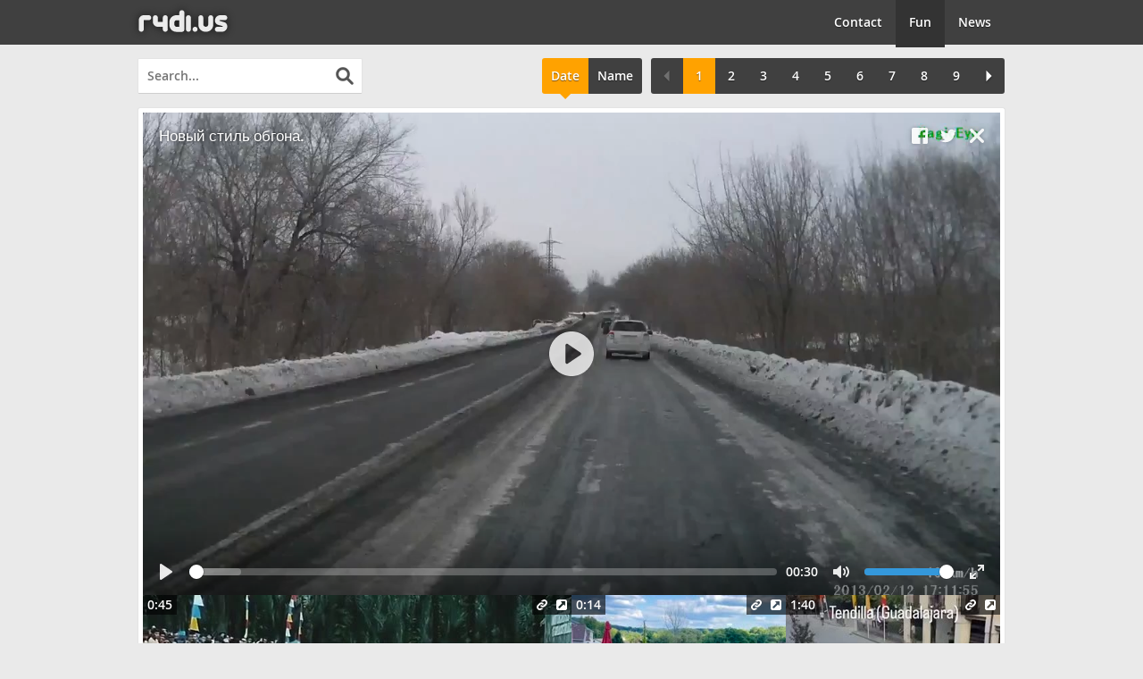

--- FILE ---
content_type: text/html; charset=UTF-8
request_url: https://r4di.us/fun/8a7hzyi6/
body_size: 3797
content:
<!DOCTYPE html PUBLIC "-//W3C//DTD XHTML 1.0 Transitional//EN" "http://www.w3.org/TR/xhtml1/DTD/xhtml1-transitional.dtd">
<html xmlns="http://www.w3.org/1999/xhtml" xml:lang="en" lang="en">
<head>
<title>r4dius / fun</title>
<meta name="robots" content="index,follow" />
<meta name="publisher" content="r4dius" />
<meta name="revisit-after" content="5 days" />
<meta name="keywords" content="r4dius,r4dius home,fun,news,rss,rss news,rss portal" />
<meta name="author" lang="en" content="r4dius" />
<meta name="copyright" content="r4dius" />
<meta name="abstract" content="r4dius fun" />
<meta name="distribution" content="global" />
<meta name="identifier-url" content="https://r4di.us/" />
<meta http-equiv="X-UA-Compatible" content="IE=10" />
<meta http-equiv="Content-Type" content="text/html; charset=utf-8" />
<meta name="google-site-verification" content="KMAjsS5UVK1f035qQoiswpy6wb3UPiXPN0O0BJd_0Cw" />
<meta name="msvalidate.01" content="0BAEAEA02511175380E4D8648384A652" />
<meta name="viewport" content="width=device-width, maximum-scale=1" />
<meta property="og:title" content="Новый стиль обгона." />
<meta property="og:image" content="https://r4di.us/fun/thumbs/8a7hzyi6_l.jpg" />
<meta name="theme-color" content="#eaeaea" />
<link rel="icon" type="image/png" href="/images/favicon-16.png" sizes="16x16">
<link rel="icon" type="image/png" href="/images/favicon-32.png" sizes="32x32">
<link rel="icon" type="image/png" href="/images/favicon-96.png" sizes="96x96">
<link rel="search" href="/search.xml" type="application/opensearchdescription+xml" title="r4di.us"/>
<link rel="stylesheet" type="text/css" href="/css/styles.css?20" />
<link rel="stylesheet" type="text/css" href="/css/styles_fun.css?20" />
<!-- Google tag (gtag.js) -->
<script async src="https://www.googletagmanager.com/gtag/js?id=G-DPP37B95QJ"></script>
<script>
  window.dataLayer = window.dataLayer || [];
  function gtag(){dataLayer.push(arguments);}
  gtag('js', new Date());

  gtag('config', 'G-DPP37B95QJ');
</script>
</head>
<body id="body">
<div class="at"><svg><use xmlns:xlink="http://www.w3.org/1999/xlink" xlink:href="/images/icons.svg#at"></use></svg></div>
<div id="main">
<div id="header">
<div id="bg"></div>
<a id="logo" href="https://r4di.us"></a>
<div id="r">
<a id="contact" class="but" href="/contact/">Contact</a>
<a id="fun" class="sel" href="/">Fun</a>
<a id="news" class="but" href="/news/">News</a>
</div>
</div>
<div class="nav">
<form name="s" action="/" method="get">
<div class="l">
<div id="search">
<div id="buttons">
<div><input id="submit" type="submit" value=""/></div>
</div>
<input id="text" type="text" name="search" placeholder="Search..." autocomplete="off" value=""/>
</div>
</div>
</form>
<div class="r">
<div class="sort"><a class="pad sel desc" href="/?order=da">Date</a><a class="pad" href="/?order=fa">Name</a></div><div class="pages"><div class="disabled"><img src="/images/ico_prev.svg" height="20" width="20"></div><a class="p sel" href="/">1</a><a class="p" href="/?page=2">2</a><a class="p" href="/?page=3">3</a><a class="p" href="/?page=4">4</a><a class="p" href="/?page=5">5</a><a class="p" href="/?page=6">6</a><a class="p" href="/?page=7">7</a><a class="p" href="/?page=8">8</a><a class="p" href="/?page=9">9</a><a href="/?page=2"><img src="/images/ico_next.svg" height="20" width="20"></a></div></div>
</div>
<div id="content">
<div class="lines">
<div class="line"><div class="pp" style="height: 540px;"><div class="bg"><div class="o" style="opacity: 1;"></div></div></div>
<div class="thumb" style="display: none;">
<div id="single" class=" xvideo"><a class="i" href="/fun/8a7hzyi6/" data-link="/fun/8a7hzyi6.mp4" data-img="/fun/thumbs/8a7hzyi6.jpg"><img src="/fun/thumbs/8a7hzyi6.jpg" alt="Новый стиль обгона." /></a></div>
<div class="l">0:30</div>
<div class="b"><a class="but s" target="blank" href="http://www.youtube.com/watch?v=pNu3QlRl4iw"><div class="source" alt="source youtube.com"></div></a><a class="but v" target="blank" href="http://www.tastefullyoffensive.com/2013/03/how-to-pass-traffic-in-russia.html"><div class="via" alt="via tastefullyoffensive.com"></div></a><div class="alt s">source youtube.com</div><div class="alt v">via tastefullyoffensive.com</div></div><div class="t">Новый стиль обгона.</div>
</div>
<div class="thumb tl">
<div class="xvideo"><a class="i" href="/fun/ohd5pjqs/" data-link="/fun/ohd5pjqs.mp4" data-img="/fun/thumbs/ohd5pjqs_l.jpg" style="background-image: url('/fun/thumbs/ohd5pjqs_l.jpg')"></a></div>
<div class="l">0:45</div>
<div class="b"><a class="but s" target="blank" href="https://www.reddit.com/r/funny/comments/1nu6rla/why_the_hurry_though/"><div class="source" alt="source reddit.com"></div></a><a class="but v" target="blank" href="https://www.koreus.com/video/koreusity-577.html"><div class="via" alt="via koreus.com"></div></a><div class="alt s">source reddit.com</div><div class="alt v">via koreus.com</div></div><div class="t">Why the hurry though !</div>
</div>
<div class="thumb tn">
<div class="xvideo"><a class="i" href="/fun/5z82twbu/" data-link="/fun/5z82twbu.mp4" data-img="/fun/thumbs/5z82twbu.jpg" style="background-image: url('/fun/thumbs/5z82twbu.jpg')"></a></div>
<div class="l">0:14</div>
<div class="b"><a class="but s" target="blank" href="https://koreus.tv/w/8z9whZWD3qPDYfNgyYSxM6"><div class="source" alt="source koreus.tv"></div></a><a class="but v" target="blank" href="https://www.koreus.com/video/koreusity-577.html"><div class="via" alt="via koreus.com"></div></a><div class="alt s">source koreus.tv</div><div class="alt v">via koreus.com</div></div><div class="t">Dad Tries To Drain Pool The Easy Way</div>
</div>
<div class="thumb tn">
<div class="xvideo"><a class="i" href="/fun/zgkyvzqv/" data-link="/fun/zgkyvzqv.mp4" data-img="/fun/thumbs/zgkyvzqv.jpg" style="background-image: url('/fun/thumbs/zgkyvzqv.jpg')"></a></div>
<div class="l">1:40</div>
<div class="b"><a class="but s" target="blank" href="https://www.reddit.com/r/BeAmazed/comments/1nik7lb/bull_wrecks_car_like_it_was_nothing_refuses_to/"><div class="source" alt="source reddit.com"></div></a><a class="but v" target="blank" href="https://www.koreus.com/video/koreusity-577.html"><div class="via" alt="via koreus.com"></div></a><div class="alt s">source reddit.com</div><div class="alt v">via koreus.com</div></div><div class="t">Bull wrecks car like it was nothing, refuses to explain</div>
</div>
<div class="thumb tn">
<div class="xvideo"><a class="i" href="/fun/ge7fde59/" data-link="/fun/ge7fde59.mp4" data-img="/fun/thumbs/ge7fde59.jpg" style="background-image: url('/fun/thumbs/ge7fde59.jpg')"></a></div>
<div class="l">0:20</div>
<div class="b"><a class="but s" target="blank" href="https://www.reddit.com/r/maybemaybemaybe/comments/1n7bqbu/maybe_maybe_maybe/"><div class="source" alt="source reddit.com"></div></a><a class="but v" target="blank" href="https://www.koreus.com/video/koreusity-577.html"><div class="via" alt="via koreus.com"></div></a><div class="alt s">source reddit.com</div><div class="alt v">via koreus.com</div></div><div class="t">Caught in his own trap</div>
</div>
<div class="thumb tn">
<div class="xvideo"><a class="i" href="/fun/mkk5ssik/" data-link="/fun/mkk5ssik.mp4" data-img="/fun/thumbs/mkk5ssik.jpg" style="background-image: url('/fun/thumbs/mkk5ssik.jpg')"></a></div>
<div class="l">0:23</div>
<div class="t">Chute de 3 motards</div>
</div>
<div style="clear: both"></div>
</div>
<div class="line"><div class="pp"><div class="bg"><div class="o"></div></div></div>
<div class="thumb tn">
<div class="xvideo"><a class="i" href="/fun/ph4c0kd0/" data-link="/fun/ph4c0kd0.mp4" data-img="/fun/thumbs/ph4c0kd0.jpg" style="background-image: url('/fun/thumbs/ph4c0kd0.jpg')"></a></div>
<div class="l">0:25</div>
<div class="b"><a class="but s" target="blank" href="https://www.koreus.com/video/motoculteur-fail.html"><div class="source" alt="source koreus.com"></div></a><div class="alt s">source koreus.com</div></div><div class="t">Let sleeping dogs lie</div>
</div>
<div class="thumb tn">
<div class="xvideo"><a class="i" href="/fun/x1qo472o/" data-link="/fun/x1qo472o.mp4" data-img="/fun/thumbs/x1qo472o.jpg" style="background-image: url('/fun/thumbs/x1qo472o.jpg')"></a></div>
<div class="l">1:34</div>
<div class="b"><a class="but s" target="blank" href="https://www.reddit.com/r/Whatcouldgowrong/comments/1oq7881/wcgw_with_lighting_a_cigarette_at_a_gas_station/"><div class="source" alt="source reddit.com"></div></a><a class="but v" target="blank" href="https://www.koreus.com/video/cigarette-feu-station-service.html"><div class="via" alt="via koreus.com"></div></a><div class="alt s">source reddit.com</div><div class="alt v">via koreus.com</div></div><div class="t">Lighting a cigarette at a gas station</div>
</div>
<div class="thumb tn">
<div class="xvideo"><a class="i" href="/fun/5js156tk/" data-link="/fun/encode/5js156tk.mp4" data-img="/fun/thumbs/5js156tk.jpg" style="background-image: url('/fun/thumbs/5js156tk.jpg')"></a></div>
<div class="l">0:14</div>
<div class="b"><a href="/fun/5js156tk.mp4"><div class="download" alt="download original"></div></a><span class="but w"><div class="who" alt="submitted by saumon"></div></span><a class="but s" target="blank" href="https://www.facebook.com/watch/?v=176899864623018"><div class="source" alt="source facebook.com"></div></a><div class="alt w">submitted by saumon</div><div class="alt s">source facebook.com</div></div><div class="t">Yes, it hurt when i fell from heaven</div>
</div>
<div class="thumb tn">
<div class="xvideo"><a class="i" href="/fun/7g1k8r8g/" data-link="/fun/7g1k8r8g.mp4" data-img="/fun/thumbs/7g1k8r8g.jpg" style="background-image: url('/fun/thumbs/7g1k8r8g.jpg')"></a></div>
<div class="l">0:08</div>
<div class="b"><a class="but s" target="blank" href="https://www.instagram.com/p/DMNpHh4CqEK/"><div class="source" alt="source instagram.com"></div></a><a class="but v" target="blank" href="https://www.koreus.com/video/koreusity-576.html"><div class="via" alt="via koreus.com"></div></a><div class="alt s">source instagram.com</div><div class="alt v">via koreus.com</div></div><div class="t">Almost perfect skip</div>
</div>
<div style="clear: both"></div>
</div>
<div class="line"><div class="pp"><div class="bg"><div class="o"></div></div></div>
<div class="thumb tn">
<div class="xvideo"><a class="i" href="/fun/8duo5ols/" data-link="/fun/8duo5ols.mp4" data-img="/fun/thumbs/8duo5ols.jpg" style="background-image: url('/fun/thumbs/8duo5ols.jpg')"></a></div>
<div class="l">1:14</div>
<div class="b"><a class="but s" target="blank" href="http://www.youtube.com/watch?v=0-4YjBRUWzU"><div class="source" alt="source youtube.com"></div></a><a class="but v" target="blank" href="https://www.koreus.com/video/superman-alternatif.html"><div class="via" alt="via koreus.com"></div></a><div class="alt s">source youtube.com</div><div class="alt v">via koreus.com</div></div><div class="t">Superman but he can’t do his one job</div>
</div>
<div class="thumb tn">
<div class="xvideo"><a class="i" href="/fun/nhpp9h84/" data-link="/fun/nhpp9h84.mp4" data-img="/fun/thumbs/nhpp9h84.jpg" style="background-image: url('/fun/thumbs/nhpp9h84.jpg')"></a></div>
<div class="l">1:01</div>
<div class="b"><a class="but s" target="blank" href="https://olomoucky.denik.cz/zpravy_region/srazka-prejezd-sternberk-nehoda-ujizdeni-policii-honicka.html"><div class="source" alt="source olomoucky.denik.cz"></div></a><a class="but v" target="blank" href="https://www.koreus.com/video/delit-fuite-police-tcheque.html"><div class="via" alt="via koreus.com"></div></a><div class="alt s">source olomoucky.denik.cz</div><div class="alt v">via koreus.com</div></div><div class="t">Auto ujíždějící policii smetl na Olomoucku vlak</div>
</div>
<div class="thumb tn">
<div class="xvideo"><a class="i" href="/fun/bezy9cxf/" data-link="/fun/bezy9cxf.mp4" data-img="/fun/thumbs/bezy9cxf.jpg" style="background-image: url('/fun/thumbs/bezy9cxf.jpg')"></a></div>
<div class="l">1:06</div>
<div class="b"><span class="but w"><div class="who" alt="submitted by saumon"></div></span><a class="but s" target="blank" href="http://www.youtube.com/watch?v=a2T4cvm4Kpw"><div class="source" alt="source youtube.com"></div></a><div class="alt w">submitted by saumon</div><div class="alt s">source youtube.com</div></div><div class="t">Connor Zilisch Hospitalised After Post-Win Fall From Car in Xfinity Race</div>
</div>
<div class="thumb tn">
<div class="xvideo"><a class="i" href="/fun/ey2yla3w/" data-link="/fun/ey2yla3w.mp4" data-img="/fun/thumbs/ey2yla3w.jpg" style="background-image: url('/fun/thumbs/ey2yla3w.jpg')"></a></div>
<div class="l">0:08</div>
<div class="b"><span class="but w"><div class="who" alt="submitted by saumon"></div></span><a class="but s" target="blank" href="https://www.instagram.com/reel/DM8Lih4Rwt7/"><div class="source" alt="source instagram.com"></div></a><div class="alt w">submitted by saumon</div><div class="alt s">source instagram.com</div></div><div class="t">Eso fue doloroso</div>
</div>
<div style="clear: both"></div>
</div>
<div class="line"><div class="pp"><div class="bg"><div class="o"></div></div></div>
<div class="thumb tn">
<div class="xvideo"><a class="i" href="/fun/cy8dzjsm/" data-link="/fun/cy8dzjsm.mp4" data-img="/fun/thumbs/cy8dzjsm.jpg" style="background-image: url('/fun/thumbs/cy8dzjsm.jpg')"></a></div>
<div class="l">0:10</div>
<div class="b"><span class="but w"><div class="who" alt="submitted by saumon"></div></span><a class="but s" target="blank" href="https://www.tiktok.com/@charliefarlie88/video/7480552731292404994"><div class="source" alt="source tiktok.com"></div></a><div class="alt w">submitted by saumon</div><div class="alt s">source tiktok.com</div></div><div class="t">Pregnancy reveal gone wrong</div>
</div>
<div class="thumb tn">
<div class="xvideo"><a class="i" href="/fun/ehz703k3/" data-link="/fun/ehz703k3.mp4" data-img="/fun/thumbs/ehz703k3.jpg" style="background-image: url('/fun/thumbs/ehz703k3.jpg')"></a></div>
<div class="l">1:45</div>
<div class="b"><a class="but s" target="blank" href="http://www.youtube.com/shorts/QjV_RG4Osh8?v="><div class="source" alt="source youtube.com"></div></a><a class="but v" target="blank" href="https://www.koreus.com/video/prank-police.html"><div class="via" alt="via koreus.com"></div></a><div class="alt s">source youtube.com</div><div class="alt v">via koreus.com</div></div><div class="t">#Prank un contrôle de police 😂</div>
</div>
<div class="thumb tn">
<div class="xvideo"><a class="i" href="/fun/9loql53r/" data-link="/fun/9loql53r.mp4" data-img="/fun/thumbs/9loql53r.jpg" style="background-image: url('/fun/thumbs/9loql53r.jpg')"></a></div>
<div class="l">0:19</div>
<div class="b"><a class="but s" target="blank" href="https://www.koreus.com/modules/news/article34758.html"><div class="source" alt="source koreus.com"></div></a><div class="alt s">source koreus.com</div></div><div class="t">Un torero fait le malin devant un taureau</div>
</div>
<div class="thumb tn">
<div class="xvideo"><a class="i" href="/fun/zr6mp60j/" data-link="/fun/zr6mp60j.mp4" data-img="/fun/thumbs/zr6mp60j.jpg" style="background-image: url('/fun/thumbs/zr6mp60j.jpg')"></a></div>
<div class="l">0:40</div>
<div class="b"><a class="but s" target="blank" href="http://www.youtube.com/watch?v=bdpIf6LktII"><div class="source" alt="source youtube.com"></div></a><a class="but v" target="blank" href="https://www.koreus.com/video/dilemme-passage-niveau.html"><div class="via" alt="via koreus.com"></div></a><div class="alt s">source youtube.com</div><div class="alt v">via koreus.com</div></div><div class="t">Train slams into van at railway crossing in Poland	</div>
</div>
<div style="clear: both"></div>
</div>
<div class="line"><div class="pp"><div class="bg"><div class="o"></div></div></div>
<div class="thumb tn">
<div class="xvideo"><a class="i" href="/fun/njk59xty/" data-link="/fun/njk59xty.mp4" data-img="/fun/thumbs/njk59xty.jpg" style="background-image: url('/fun/thumbs/njk59xty.jpg')"></a></div>
<div class="l">0:06</div>
<div class="b"><span class="but w"><div class="who" alt="submitted by saumon"></div></span><div class="alt w">submitted by saumon</div></div><div class="t">Angry birds</div>
</div>
<div class="thumb tn">
<div class="xvideo"><a class="i" href="/fun/aevzelsx/" data-link="/fun/aevzelsx.mp4" data-img="/fun/thumbs/aevzelsx.jpg" style="background-image: url('/fun/thumbs/aevzelsx.jpg')"></a></div>
<div class="l">0:07</div>
<div class="b"><a class="but s" target="blank" href="https://www.instagram.com/reel/DMQ8R3MTFrm/"><div class="source" alt="source instagram.com"></div></a><div class="alt s">source instagram.com</div></div><div class="t">He&#039;s good</div>
</div>
<div class="thumb tn">
<div class="xvideo"><a class="i" href="/fun/un0qh3ce/" data-link="/fun/un0qh3ce.mp4" data-img="/fun/thumbs/un0qh3ce.jpg" style="background-image: url('/fun/thumbs/un0qh3ce.jpg')"></a></div>
<div class="l">0:10</div>
<div class="b"><span class="but w"><div class="who" alt="submitted by saumon"></div></span><a class="but s" target="blank" href="https://www.reddit.com/r/nextfuckinglevel/comments/1khatxw/guy_gets_flipped_and_lands_on_top_of_a_bull/"><div class="source" alt="source reddit.com"></div></a><div class="alt w">submitted by saumon</div><div class="alt s">source reddit.com</div></div><div class="t">Guy gets Flipped and Lands on Top of a Bull</div>
</div>
<div class="thumb tn">
<div class="xvideo"><a class="i" href="/fun/x4xite1o/" data-link="/fun/x4xite1o.mp4" data-img="/fun/thumbs/x4xite1o.jpg" style="background-image: url('/fun/thumbs/x4xite1o.jpg')"></a></div>
<div class="l">0:29</div>
<div class="t">Indian food</div>
</div>
<div style="clear: both"></div>
</div>
<div style="clear: both"></div>
</div>
</div>
<div class="nav">
<div class="r b">
<div class="sort"><a class="pad sel desc" href="/?order=da">Date</a><a class="pad" href="/?order=fa">Name</a></div><div class="pages"><div class="disabled"><img src="/images/ico_prev.svg" height="20" width="20"></div><a class="p sel" href="/">1</a><a class="p" href="/?page=2">2</a><a class="p" href="/?page=3">3</a><a class="p" href="/?page=4">4</a><a class="p" href="/?page=5">5</a><a class="p" href="/?page=6">6</a><a class="p" href="/?page=7">7</a><a class="p" href="/?page=8">8</a><a class="p" href="/?page=9">9</a><a href="/?page=2"><img src="/images/ico_next.svg" height="20" width="20"></a></div></div>
</div>
<div class="clear"></div>
</div>
<link rel="stylesheet" type="text/css" href="/css/plyr.css">
<script type="text/javascript" src="/js/plyr.min.js?20"></script>
<script type="text/javascript" src="/js/jquery.min.js?20"></script>
<script type="text/javascript" src="/js/scripts_fun.min.js?20"></script>
</body>
</html>


--- FILE ---
content_type: text/css
request_url: https://r4di.us/css/styles.css?20
body_size: 1076
content:
@font-face {
	font-family: 'Open Sans';
	font-style: normal;
	font-weight: 400;
	src: local('Open Sans'), local('OpenSans'), url(/fonts/OpenSans-Semibold.woff) format('woff');
}
@font-face {
	font-family: 'Open Sans Extrabold';
	font-style: normal;
	font-weight: 800;
	src: local('Open Sans Extrabold'), local('OpenSans-Extrabold'), url(/fonts/OpenSans-Bold.woff) format('woff');
}
html, body, div, span, img, input, h1, h2, h3, h4, h5, h6, p, a, code, textarea, b, ul, li, form, label, table, tr, td {
	border: 0;
	font-family: 'Open Sans', sans-serif;
	font-size: 14px;
	outline: 0;
	margin: 0;
	padding: 0;
	-webkit-tap-highlight-color: rgba(0,0,0,0);
	-webkit-tap-highlight-color: transparent;
}
body {
	background-color: #eaeaea;
}
input,
textarea {
	box-sizing: border-box; /* css3 rec */
	-moz-box-sizing: border-box; /* ff2 */
	-ms-box-sizing: border-box; /* ie8 */
}
table {
	margin: auto;
}
.clear {
	clear: both;
}
input[type="submit"]::-moz-focus-inner {
	padding: 0 !important;
}
#main {
	text-align: left;
}
#bg {
	background: #404040;
	height: 50px;
	top: 0;
	left: 0;
	right: 0;
	position: absolute;
	z-index: -100;
}
#body_mobile * {
	font-size: 17px;
}
#body #main,
#body_mobile #main,
#body_tablet #main {
	margin: auto;
}
#body #main {
	padding: 0 15px;
	width: 970px;
}
#body_mobile #main {
	width: 420px;
}
#body_tablet #main {
	padding: 0 15px;
	width: 730px;
}
#content {
	border: 1px solid #e3e3e3;
	border-bottom: 1px solid #cecece !important;
	border-radius: 3px;
	background: #fff;
	float: left;
	margin: 0 -1px;
	width: 100%;
}
#body_mobile,
#body_tablet {
	overflow-x: hidden;
}
/* portrait */
@media screen and (orientation:portrait) {
	.ipad #main {
		width: 622px !important;
	}
	.ipad #bg {
		min-width: 622px !important;
	}
	.ipad #content {
		width: 620px !important;
	}
	.mobile #main {
		width: 417px !important;
	}
	.mobile #bg {
		min-width: 417px !important;
	}
	.mobile #content {
		width: 415px !important;
	}
}
#header {
	height: 50px;
}
#logo {
	background: url(/images/logo.svg) no-repeat;
	float: left;
	fill: #fff;
	filter: drop-shadow(0 0 5px #111);
	height: 25px;
	margin-top: 11px;
	opacity: .9;
	transition: filter .2s;
	width: 100px;
}
#body_mobile #logo {
	margin-left: 11px;
}
#logo:hover,
#logo:focus {
	filter: drop-shadow(0 0 2px #bbb);
}
#header #r {
	float: right;
}
#header #r span {
	display: block;
	float: left;
	height: 50px;
	transition: background .2s ease;
}
#header #r a {
	color: #fff;
	display: block;
	float: left;
	font-weight: 600;
	height: 100%;
	line-height: 50px;
	padding: 0 15px;
	position: relative;
	text-decoration: none;
	text-shadow: 0 0 0 transparent, 0 1px 1px rgba(0, 0, 0, 0.5);
	transition: background .2s ease;
}
#header #r .but:hover,
#header #r .but:focus {
	background: #666;
}
#header #r .sel {
	background: #333;
	height: 53px;
	margin-bottom: -3px;
}
.placeholder {
	color: #9e9e9e; 
}
.at {
	background-color: #bbb;
	border-radius: 3px;
	bottom: 0px;
	cursor: pointer;
	height: 40px;
	opacity: 0;
	position: fixed;
	right: 25px;
	text-align: center;
	transition: all .2s ease;
	width: 40px;
	z-index: 1100;
}
.at svg {
	fill: #fff;
	height: 100%;
	width: 40%;
}
.at:hover,
.at:focus {
	background-color: #aaa;
	
}
.atv {
	bottom: 25px;
	opacity: .8;
}

--- FILE ---
content_type: text/css
request_url: https://r4di.us/css/styles_fun.css?20
body_size: 2233
content:
/* FUN */
@media screen and (orientation:portrait) {
	/* portrait */
}
.nav {
	margin: 15px 0;
	width: 100%;
}
.nav,
.nav .l,
.nav .l > a,
.nav .r a,
.nav .r div {
	float: left;
}
.nav .r {
	float: right;
}
.nav .b {
	padding-bottom: 10px;
}
#body .nav .l,
#body_tablet .nav .l {
	margin-left: -1px;
}
#body_mobile .nav .l {
	margin-left: 10px;
}
#body_mobile .nav .r {
	margin-right: 10px;
}
#search {
	overflow: hidden;
	position: relative;
}
#search input[type="text"] {
	background: #fff;
	border: 1px solid #e3e3e3;
	border-bottom: 1px solid #cecece;
	padding: 10px;
	padding-right: 35px;
	transition: border-color .25s;
	width: 252px;
}
#search input[type="text"]:focus,
#search input[type="text"]:hover,
#search #buttons:hover + input[type="text"] {
	border: 2px solid #666;
	padding: 9px;
	padding-right: 34px;
}
#search #buttons {
	padding: 3px 0;
	position: absolute;
	right: 3px;
}
#search #buttons div {
	float: left;
}
.searching {
	padding-right: 70px !important;
}
.searching:focus,
.searching:hover {
	padding-right: 69px !important;
}
input {
	border-radius: 2px;
	height: 40px;
    line-height: 40px;
}
#body_mobile input {
	height: 46px;
    line-height: 46px;
}
#body_mobile #search #submit,
#body_mobile #search #cancel {
	height: 40px;
}
#body_mobile #search .sep {
	height: 30px;
}
#body_mobile .thumb .alt,
#body_mobile .thumb .b,
#body_mobile .thumb .l,
#body_mobile .thumb .t,
#body_mobile .thumb .but,
#body_mobile .thumb .but div {
    height: 24px;
    line-height: 23px;
}
#body_mobile .thumb .but div {
    background-size: 61%;
}
#search #text.large {
	width: 400px !important;
}
#search #submit {
	background: url(/images/ico_search.svg) center no-repeat;
	background-size: 60%;
	border: 0;
	cursor: pointer;
	height: 34px;
	transition: opacity .25s;
	width: 34px;
}
#search #cancel {
	display: block;
	height: 34px;
	text-align: center;
	transition: opacity .25s;
	width: 34px;
}
#search #cancel svg {
	fill: #555;
	height: 100%;
	width: 60%;
}
#search #submit:hover,
#search #cancel:hover {
	opacity: 0.5 !important;
}
#search .sep {
	background-color: #ccc;
	height: 24px;
	margin: 5px 0;
	width: 1px;
}
.nav .scan #icon {
	background: url(/images/pr.svg) center no-repeat;
	background-size: 48%;
	border: 0;
	cursor: pointer;
	filter: drop-shadow(0 1px 1px  rgba(0, 0, 0, 0.5));
	float: left;
	height: 40px;
	margin-left: -8px;
	transition: opacity .25s, transform .4s ease;
	width: 30px;
}
.nav .scan:hover #icon {
	transform: rotate(360deg);
}
.nav .scan,
.nav .sort,
.nav .pages {
	float: left;
	margin-left: 10px;
}
.nav .scan a,
.nav .sort a:first-child {
	border-bottom-left-radius: 3px;
	border-top-left-radius: 3px;
}
.nav .scan a,
.nav .sort a:last-child {
	border-bottom-right-radius: 3px;
	border-top-right-radius: 3px;
}
.nav .pages {
	background-color: #404040;
	border-radius: 3px;
	overflow: hidden;
}
.nav .pad {
	background-color: #404040;
	padding: 0 10px !important;
}
.nav .r a,
.nav .r .disabled {
	border: 0;
	box-sizing: border-box;
	color: #fff;
	display: block;
	text-decoration: none;
	height: 40px;
	line-height: 39px;
	min-width: 36px;
	padding: 0 5px;
	position: relative;
	text-align: center;
	text-shadow: 0 0 0 transparent, 0 1px 1px rgba(0, 0, 0, 0.5);
	transition: background-color .2s ease;
}
#body_mobile .nav .r a,
#body_mobile .nav .r .disabled {
	height: 46px;
	line-height: 45px;
	min-width: 46px;
}
#body_mobile #search #text{
	width: 150px;
}
#body_tablet #search #text {
	width: 200px;
}
#body_mobile .nav img {
	margin: 13px 0;
}
.nav .disabled img {
	opacity: .25;
}
.nav .r a:not(.sel) {
}
.nav .r a:hover,
.nav .r a:focus {
	background-color: #666;
}
.nav .sel {
	background-color: #ffa200 !important;
	transition: background-color .2s ease;
}
.nav .sel:hover,
.nav .sel:focus {
	background-color: #ffb900 !important;
}
#empty {
	font-size: 20px;
	text-decoration: none;
	text-align: center;
}
.nav .asc::after,
.nav .desc::after {
	border: solid transparent;
	border-width: 6px !important;
	margin-left: -6px !important;
	left: 50%;
	border: solid transparent;
	content: " ";
	height: 0;
	width: 0;
	position: absolute;
	pointer-events: none;
	border-color: rgba(0, 0, 0, 0);
	transition: border-color .2s ease;
}
.nav .asc::after {
	bottom: 100%;
	border-bottom-color: #ffa200;
}
.nav .asc:hover::after,
.nav .asc:focus::after {
	border-bottom-color: #ffb900;
}
.nav .desc::after {
	top: 100%;
	border-top-color: #ffa200;
}
.nav .desc:hover::after,
.nav .desc:focus::after {
	border-top-color: #ffb900;
}
.nav img {
	filter: drop-shadow(0 1px 1px rgba(0, 0, 0, 0.5));
	margin: 10px 0;
}
.nav .bn,
.nav .bp {
	width: 13px;
}
.nav .sel {
	float: left;
}
.mobile #content {
	width: 620px;
}
.pp {
	clear: both;
	float: left;
	height: 0;
	overflow: hidden;
	position: relative;
	width: 960px;
}
#body_mobile .pp {
	width: 410px;
}
#body_tablet .pp {
	width: 720px;
}
.pp .bg {
	background: #000;
	/*
	margin: 5px 0 0 5px;
	*/
	position: relative;
}
.pp .bg,
#player {
	height: 540px;
	width: 960px;
}
#body_mobile .pp .bg,
#body_mobile #player {
	height: 231px;
	width: 410px;
}
#body_tablet .pp .bg,
#body_tablet #player {
	height: 405px;
	width: 720px;
}

.pp .o {
	opacity: 0;
	transition: opacity .4s ease;
}
#player video {
	background: #000 !important;
	height: 100%;
	width: 100%;
}
#body_mobile #player video {
	height: 231px;
}
#player .fullscreen {
	position: fixed;
	right: 20px;
	top: 20px;
}
#player .download,
.thumb .download {
	background: url(/images/pd.svg) center no-repeat;
}
#player .who,
.thumb .who {
	background: url(/images/pw.svg) center no-repeat;
}
#player .source,
.thumb .source {
	background: url(/images/pl.svg) center no-repeat;
}
#player .via,
.thumb .via {
	background: url(/images/pv.svg) center no-repeat;
}
#player .close,
.thumb .delete {
	background: url(/images/pc.svg) center no-repeat;
}
.but.d,
.thumb .delete {
	cursor: pointer;
}
.but.cancel,
.but.d:hover {
	background-color: #ff1500 !important;
}
#player .button_ph {
	display: block;
	float: left;
	height: 40px;
	position: relative;
}
#player .b div {
	background-color: rgba(50, 50, 50, 0.75);
	background-size: 50%;
	cursor: pointer;
	position: relative;
	float: left;
	margin-left: 1px;
	height: 40px;
	width: 40px;
	transition: background-color .25s;
}
#player .b div:hover,
#player .b div:focus {
	background-color: rgba(80, 80, 80, 0.75);
}
.lines {
	margin: 5px;
}
.blur{
	-webkit-filter: grayscale(80%);
	filter: grayscale(80%);
}
.thumb {
	background: #e6e6e6;
	float: left;
	position: relative;
	transition: filter .5s;
}
.thumb:hover,
.thumb:focus {
	z-index: 1000;
}
.tn,
.tn .i {
	height: 240px;
	width: 240px;
}
#body_mobile .tn,
#body_mobile .thumb .i {
	height: 231px;
	width: 410px;
}
.tl,
.tl .i {
	height: 480px;
	width: 480px;
}
.thumb .i {
	display: block;
	background-size: 100%;
}
#body_mobile .thumb .i {
    background-position-y: -50px;
}
.thumb:hover .i,
.thumb:focus .i {
	margin: -5px;

}
.thumb:hover.tl .i,
.thumb:focus.tl .i {
	height: 490px;
	width: 490px;
}
.thumb:hover.tn .i,
.thumb:focus.tn .i {
	height: 250px;
	width: 250px;
}
#body_mobile .thumb:hover .i,
#body_mobile .thumb:focus .i {
	height: 241px;
	width: 420px;
}
.thumb .alt,
.thumb .b,
.thumb .l,
.thumb .t,
.thumb .but,
.thumb .but div
{
	height: 22px;
	line-height: 21px;
}
.thumb .t {
	background-color: #404040;
	background: rgba(0, 0, 0, 0.6) url(/images/pixel.png);
	display: block;
	bottom: 0;
	max-width: 230px;
	overflow: hidden;
	text-overflow: ellipsis;
	-o-text-overflow: ellipsis;
	transition: background .25s;
	width: auto;
	white-space: nowrap;
}
#body_mobile .thumb .t {
	max-width: 400px;
}
.tl .t {
	max-width: 470px;
}
.thumb:hover .t,
.thumb:focus .t {
	max-width: 400px;
	text-shadow: 0 0 0 transparent, 0 1px 1px rgba(0, 0, 0, 0.5);
	width: auto;
	z-index: 5;
}
.tl:hover .t,
.tl:focus .t {
	max-width: 600px;
}
.thumb .b {
	display: block;
	right: 0;
	position: absolute;
	top: 0;
}
.thumb:hover .t,
.thumb .but:hover,
.thumb:focus .t,
.thumb .but:focus {
	background-color: #ffa200;
}
.but.s:hover ~ .alt.s,
.but.v:hover ~ .alt.v,
.but.w:hover ~ .alt.w,
.but.d:hover ~ .alt.d,
.but.s:focus ~ .alt.s,
.but.v:focus ~ .alt.v,
.but.w:focus ~ .alt.w,
.but.d:focus ~ .alt.d {
	display: block;
	opacity: 1;
}
.thumb .alt {
	background-color: rgba(0,0,0,0.6);
	color: #fff;
	display: none;
	right: 0;
	top: 22px;
	opacity: 0;
	padding: 0 5px;
	position: absolute;
	white-space: nowrap;
}
#body_mobile .thumb .alt {
	top: 24px;
}
.thumb .i {
	transition: box-shadow .5s, transform .5s;
}
.thumb:hover .i,
.thumb:focus .i {
	box-shadow: 0 2px 30px 0 rgba(50, 50, 50, 0.4);
}
.tl:hover .i,
.tn:hover .i,
.thumb:hover .l,
.thumb:hover .b,
.thumb:hover .t,
.tl:focus .i,
.tn:focus .i,
.thumb:focus .l,
.thumb:focus .b,
.thumb:focus .t {
	transition: box-shadow .25s, transform .1s;
}
.thumb .but {
	background: rgba(0, 0, 0, 0.6) url(/images/pixel.png);
	position: relative;
	transition: background .25s;
}
.thumb .but,
.thumb .but div {
	background-size: 55%;
	display: block;
	float: left;
	width: 22px;
}
#body_mobile .thumb .but,
#body_mobile .thumb .but div {
	width: 24px;
}
.thumb .l {
	background-color: #404040;
	background: rgba(0,0,0,0.6);
	top: 0;
}
.thumb .l,
.thumb .t {
	color: #fff;
	left: 0;
	padding: 0 5px;
	position: absolute;
}
.lazy {
	display: none;
}
#body_mobile .plyr__controls button svg,
#body_mobile .plyr__top-right button svg {
    width: 28px;
    height: 28px;
}
#body_mobile .plyr__title {
	font-size: 19px;
	left: 13px;
	right: 140px;
	top: 15px;
}
#body_mobile .plyr__tooltop {
	font-size: 14px;
}
.emoji {
	margin-top: 40px;
}

--- FILE ---
content_type: image/svg+xml
request_url: https://r4di.us/images/ico_search.svg
body_size: 344
content:
<?xml version="1.0" encoding="utf-8"?>
<!-- Generator: Adobe Illustrator 21.0.0, SVG Export Plug-In . SVG Version: 6.00 Build 0)  -->
<svg version="1.1" id="Layer_1" xmlns="http://www.w3.org/2000/svg" xmlns:xlink="http://www.w3.org/1999/xlink" x="0px" y="0px"
	 viewBox="0 0 100 100" style="enable-background:new 0 0 100 100; fill:#555;" xml:space="preserve">
<path d="M96.4,86L72.3,61.9c4.5-6.7,7-14.8,6.7-23.5C78.2,18.4,62,2.1,42,1.1C18.9-0.1-0.1,18.9,1.1,42c1,20,17.3,36.1,37.3,36.9c8.7,0.4,16.8-2.2,23.5-6.7L86.6,97c3.2,3.2,8.7,2.7,11.2-1.5C99.6,92.4,98.9,88.5,96.4,86z M40,64c-13.3,0-24-10.7-24-24s10.7-24,24-24s24,10.7,24,24S53.3,64,40,64z"/>
</svg>


--- FILE ---
content_type: image/svg+xml
request_url: https://r4di.us/images/pv.svg
body_size: 449
content:
<?xml version="1.0" encoding="utf-8"?>
<!-- Generator: Adobe Illustrator 19.0.0, SVG Export Plug-In . SVG Version: 6.00 Build 0)  -->
<svg version="1.1" id="Layer_1" xmlns="http://www.w3.org/2000/svg" xmlns:xlink="http://www.w3.org/1999/xlink" x="0px" y="0px"
	 viewBox="0 0 100 100" enable-background="new 0 0 100 100" xml:space="preserve">
<g>
	<path id="svg_1" fill="#FFFFFF" d="M83.4,52.1V20.9c0-1.1-0.4-2.1-1.2-2.9s-1.8-1.2-2.9-1.2H48c-1.8,0-3.1,0.8-3.8,2.5
		c-0.7,1.8-0.4,3.3,0.9,4.6l9.4,9.4L19.7,68.1c-0.8,0.8-1.2,1.8-1.2,2.9s0.4,2.1,1.2,2.9l6.6,6.6c0.8,0.8,1.8,1.2,2.9,1.2
		c1.1,0,2.1-0.4,2.9-1.2l34.8-34.8l9.4,9.4c0.8,0.8,1.8,1.2,2.9,1.2c0.5,0,1.1-0.1,1.6-0.3C82.5,55.2,83.4,53.9,83.4,52.1L83.4,52.1
		z M100,18.8v62.5c0,5.2-1.8,9.6-5.5,13.2c-3.7,3.7-8.1,5.5-13.2,5.5H18.8c-5.2,0-9.6-1.8-13.2-5.5c-3.7-3.7-5.5-8.1-5.5-13.2V18.8
		c0-5.2,1.8-9.6,5.5-13.2c3.7-3.7,8.1-5.5,13.2-5.5h62.5c5.2,0,9.6,1.8,13.2,5.5S100,13.6,100,18.8z"/>
</g>
</svg>


--- FILE ---
content_type: image/svg+xml
request_url: https://r4di.us/images/pd.svg
body_size: 305
content:
<?xml version="1.0" encoding="utf-8"?>
<!-- Generator: Adobe Illustrator 19.0.0, SVG Export Plug-In . SVG Version: 6.00 Build 0)  -->
<svg version="1.1" id="Layer_1" xmlns="http://www.w3.org/2000/svg" xmlns:xlink="http://www.w3.org/1999/xlink" x="0px" y="0px"
	 viewBox="0 0 100 100" enable-background="new 0 0 100 100" xml:space="preserve">
<g>
	<path id="svg_1" fill="#FFFFFF" d="M50,99.8L2.6,57.4c-3.5-3.5-3.5-9,0-12.5s9-3.5,12.5,0l25.6,22.8V9.3c0-5,4.1-9.1,9.1-9.1
		c0.1,0,0.2,0,0.3,0c5,0,9.1,4.1,9.1,9.1v58.4L85,44.8c3.4-3.4,8.8-3.5,12.3-0.2c3.7,3.4,3.6,9.4,0,12.9L50,99.8"/>
</g>
</svg>


--- FILE ---
content_type: image/svg+xml
request_url: https://r4di.us/images/pw.svg
body_size: 309
content:
<?xml version="1.0" encoding="utf-8"?>
<!-- Generator: Adobe Illustrator 19.0.0, SVG Export Plug-In . SVG Version: 6.00 Build 0)  -->
<svg version="1.1" id="Layer_1" xmlns="http://www.w3.org/2000/svg" xmlns:xlink="http://www.w3.org/1999/xlink" x="0px" y="0px"
	 viewBox="0 0 100 100" enable-background="new 0 0 100 100" xml:space="preserve">
<g>
	<path id="svg_1" fill="#FFFFFF" d="M25,29c0,13.8,11.2,25,25,25s25-11.2,25-25S63.8,4,50,4S25,15.1,25,29z M69.7,54H30.3
		C13.6,54,0.1,70.6,0.1,88.3v1c0,0-0.2-0.1,0,0c24.2,6.4,75.7,6.4,99.8,0c0.2-0.1,0,0,0,0v-1C99.9,70.6,86.4,54,69.7,54z"/>
</g>
</svg>


--- FILE ---
content_type: image/svg+xml
request_url: https://r4di.us/images/logo.svg
body_size: 364
content:
<svg xmlns="http://www.w3.org/2000/svg" viewBox="0 0 108 27"><g fill="#FFF"><path d="M32.5 26.5c-1.7 0-3-1.3-3-3v-3h-6c-3.3 0-6-2.7-6-6v-5c0-1.7 1.3-3 3-3s3 1.3 3 3v5h6v-5c0-1.7 1.3-3 3-3s3 1.3 3 3v14c0 1.7-1.3 3-3 3zM49.5 6.5V3.3c0-1.5 1.2-2.8 2.8-2.8h.5c1.5 0 2.8 1.2 2.8 2.8v20.5c0 1.5-1.2 2.8-2.8 2.8h-7c-4.6 0-8.3-3.7-8.3-8.3v-3.5c0-4.6 3.7-8.3 8.3-8.3h3.7zm-6 8.8v2.5c0 1.5 1.2 2.8 2.8 2.8h3.2v-8h-3.2c-1.6-.1-2.8 1.1-2.8 2.7zM60.5 6.5c1.7 0 3 1.3 3 3v14c0 1.7-1.3 3-3 3s-3-1.3-3-3v-14c0-1.7 1.3-3 3-3zM72.5 18V9.5c0-1.7 1.3-3 3-3s3 1.3 3 3v8c0 1.7 1.3 3 3 3s3-1.3 3-3v-8c0-1.7 1.3-3 3-3s3 1.3 3 3V18c0 4.7-3.8 8.5-8.5 8.5h-1c-4.7 0-8.5-3.8-8.5-8.5zM107.5 20c0 3.6-2.9 6.5-6.5 6.5h-5.5c-1.7 0-3-1.3-3-3s1.3-3 3-3h6.1c.4 0 .6-.6.2-.8-.6-.2-3.1-.9-5.3-1.5-2.4-.6-4-2.8-4-5.2 0-3.6 2.9-6.5 6.5-6.5h5.5c1.7 0 3 1.3 3 3s-1.3 3-3 3h-6.1c-.4 0-.6.6-.2.8.6.2 3 .9 5.3 1.5 2.4.6 4 2.7 4 5.2zM6.5 12.5v11c0 1.7-1.3 3-3 3s-3-1.3-3-3v-11c0-3.3 2.7-6 6-6h6c1.7 0 3 1.3 3 3s-1.3 3-3 3h-6zM68.5 20.5c1.7 0 3 1.3 3 3s-1.3 3-3 3-3-1.3-3-3 1.3-3 3-3z"/></g></svg>

--- FILE ---
content_type: image/svg+xml
request_url: https://r4di.us/images/pl.svg
body_size: 473
content:
<?xml version="1.0" encoding="utf-8"?>
<!-- Generator: Adobe Illustrator 19.0.0, SVG Export Plug-In . SVG Version: 6.00 Build 0)  -->
<svg version="1.1" id="Layer_1" xmlns="http://www.w3.org/2000/svg" xmlns:xlink="http://www.w3.org/1999/xlink" x="0px" y="0px"
	 viewBox="0 0 100 100" enable-background="new 0 0 100 100" xml:space="preserve">
<g>
	<path fill="#FFFFFF" d="M59.1,22.4l2.4-2.4c5.1-5.1,13.4-5.1,18.5,0l0,0c5.1,5.1,5.1,13.4,0,18.5L65.6,53c-5.2,4.7-12.7,5-17.6,0.9
		c-6.4-5.6-17.9,3.4-9.6,12.6l0.9,0.9l0,0c8.3,6.9,26.2,8.8,38-3l14.1-14.1c11.5-11.5,11.5-30.2,0-41.7l0,0
		C79.9-2.9,61.2-2.9,49.7,8.6L38.9,19.4C45.7,18,52.9,19,59.1,22.4z"/>
	<path fill="#FFFFFF" d="M8.6,91.4L8.6,91.4c11.5,11.5,30.2,11.5,41.7,0l10.8-10.8c-6.8,1.4-14,0.4-20.2-2.9l-2.4,2.4
		c-5.1,5.1-13.4,5.1-18.5,0l0,0c-5.1-5.1-5.1-13.4,0-18.5l14.4-14.4c5.2-4.7,12.7-5,17.6-0.9c6.4,5.6,17.9-3.4,9.6-12.6l-0.9-0.9
		l0,0c-8.3-6.9-26.2-8.8-38,3L8.6,49.9C-2.9,61.2-2.9,79.9,8.6,91.4z"/>
</g>
</svg>


--- FILE ---
content_type: application/javascript
request_url: https://r4di.us/js/scripts_fun.min.js?20
body_size: 1424
content:
$(document).ready(function(){$.url=function(e,t){var o=new RegExp("[?&]"+e+"=([^&#]*)").exec(t);return null==o?null:o[1]||0};var e=$("html, body"),t=$(".at"),o=new Event("click");$(".thumb").on("mouseover mouseout",function(e){offset=$(this).offset(),"mouseover"==e.type?$(this).children(".t").width()+offset.left+10>($("body").width()>$("#bg").width()?$("body").width():$("#bg").width())&&$(this).children(".t").css("right","0px"):$(this).children(".t").css("right","")}),$(".pp div.o").first().append('<div id="player"><video controls><source type="video/mp4" /></video>'),e.on("scroll mousedown DOMMouseScroll mousewheel keyup",function(t){(t.which>0||"mousedown"===t.type||"mousewheel"===t.type)&&e.stop()}),$("#body_mobile").length?nativecontrols=!0:nativecontrols=!1,plyr.setup({disableContextMenu:!1,nativecontrols:nativecontrols});var n=plyr.get(),l=window.location.href;l.match(/\/fun\//gi)&&(l="/");var s=$("#single"),c=250,r=$("#player"),i=$("video",r);$(".reload",r).css("background-color");$(".reload",r).css("background-color","transparent"),$(".reload",r).css("height",0),$(".xvideo").click(function(t){t.preventDefault();$(".reload",r);var o=$(this).closest(".line"),n=$("a",this).attr("data-link"),l=$("a",this).prop("href"),s=$("div.pp",o),a=parseInt($(".bg",s).css("height")),p=$("div.o",s),h=$("div.pp",$(".line").not(o)),u=$(this).closest(".thumb"),d=$.url("?s",n),m=$(".t",u).html(),v=$("a",this).attr("data-img");function f(){var t;d>0&&i[0].addEventListener("canplay",function(){this.removeEventListener("canplay",arguments.callee),i[0].currentTime=d}),$("source",i).attr("src",n),$("track",i).attr("src",n.replace(".mp4",".vtt")),i[0].load(),t=r.offset().top-5,($(document).scrollTop()>t||t-$(document).scrollTop()+545>$(window).height())&&e.animate({scrollTop:t},c,"swing"),i[0].play(),$(".plyr").focus()}v.search("_l.jpg")<=0&&(v=v.replace(".jpg","_l.jpg")),window.location.href!=l&&history.pushState(null,null,l),$("#facebook_icon").prop("href","https://www.facebook.com/sharer/sharer.php?u="+encodeURIComponent(l)+"&title="+encodeURIComponent(m)+"&picture="+encodeURIComponent(v)),$("#twitter_icon").prop("href","https://twitter.com/intent/tweet?url="+encodeURIComponent(l)+"&text="+encodeURIComponent(m)+"&via=r4di.us"),$(".plyr__title").html(m),h.animate({height:0},c),$("div.o",h).css("opacity",0),$(".blur").removeClass("blur"),u.addClass("blur"),s.height()!=a?(r.stop(),s.animate({height:a+"px"},c,function(){p.append(r),f(),p.css("opacity",1)})):f()}),$(document).on("click","#player .plyr__close",function(){var e=$(this).closest(".line"),t=$("div.pp",e),o=$(".reload",r),s=$("div.o",t);$(".blur").removeClass("blur"),i[0].pause(),o.css("height","0").css("background-color","transparent"),$("div",o).css("opacity",0),window.location.href!=l&&history.pushState(null,null,l),n[0].isFullscreen()?(t.css("height","0"),n[0].toggleFullscreen()):t.animate({height:0},c),s.css("opacity",0),$("source",i).attr("src",""),i[0].load()}),$(document).on("click",".delete",function(){var e=$(this).parent().hasClass("cancel");$(this).parent().toggleClass("cancel"),$.ajax({url:"/",data:$.param({delete:$(this).attr("alt")})+(e?"&"+$.param({cancel:1}):"")})}),$(document).on("webkitfullscreenchange mozfullscreenchange fullscreenchange MSFullscreenChange",function(){n[0].isFullscreen()&&(locOrientation=screen.lockOrientation||screen.mozLockOrientation||screen.msLockOrientation||screen.orientation.lock,$("#player .b").toggleClass("fullscreen"))}),$(window).scroll(function(){$(this).scrollTop()>220?t.addClass("atv"):t.removeClass("atv")}),s.length&&s[0].dispatchEvent(o),t.on("click",function(t){e.animate({scrollTop:0},c)})});

--- FILE ---
content_type: image/svg+xml
request_url: https://r4di.us/images/plyr.svg
body_size: 1670
content:
<?xml version="1.0" encoding="UTF-8"?>
<!DOCTYPE svg PUBLIC "-//W3C//DTD SVG 1.1//EN" "http://www.w3.org/Graphics/SVG/1.1/DTD/svg11.dtd">
<svg xmlns="http://www.w3.org/2000/svg">
<symbol id="plyr-captions-off" viewBox="0 0 18 18"><path d="M1 1c-.6 0-1 .4-1 1v11c0 .6.4 1 1 1h4.6l2.7 2.7c.2.2.4.3.7.3.3 0 .5-.1.7-.3l2.7-2.7H17c.6 0 1-.4 1-1V2c0-.6-.4-1-1-1H1zm4.52 10.15c1.99 0 3.01-1.32 3.28-2.41l-1.29-.39c-.19.66-.78 1.45-1.99 1.45-1.14 0-2.2-.83-2.2-2.34 0-1.61 1.12-2.37 2.18-2.37 1.23 0 1.78.75 1.95 1.43l1.3-.41C8.47 4.96 7.46 3.76 5.5 3.76c-1.9 0-3.61 1.44-3.61 3.7 0 2.26 1.65 3.69 3.63 3.69zm7.57 0c1.99 0 3.01-1.32 3.28-2.41l-1.29-.39c-.19.66-.78 1.45-1.99 1.45-1.14 0-2.2-.83-2.2-2.34 0-1.61 1.12-2.37 2.18-2.37 1.23 0 1.78.75 1.95 1.43l1.3-.41c-.28-1.15-1.29-2.35-3.25-2.35-1.9 0-3.61 1.44-3.61 3.7 0 2.26 1.65 3.69 3.63 3.69z" fill-rule="evenodd" fill-opacity=".5"/></symbol>
<symbol id="plyr-captions-on" viewBox="0 0 18 18"><path d="M1 1c-.6 0-1 .4-1 1v11c0 .6.4 1 1 1h4.6l2.7 2.7c.2.2.4.3.7.3.3 0 .5-.1.7-.3l2.7-2.7H17c.6 0 1-.4 1-1V2c0-.6-.4-1-1-1H1zm4.52 10.15c1.99 0 3.01-1.32 3.28-2.41l-1.29-.39c-.19.66-.78 1.45-1.99 1.45-1.14 0-2.2-.83-2.2-2.34 0-1.61 1.12-2.37 2.18-2.37 1.23 0 1.78.75 1.95 1.43l1.3-.41C8.47 4.96 7.46 3.76 5.5 3.76c-1.9 0-3.61 1.44-3.61 3.7 0 2.26 1.65 3.69 3.63 3.69zm7.57 0c1.99 0 3.01-1.32 3.28-2.41l-1.29-.39c-.19.66-.78 1.45-1.99 1.45-1.14 0-2.2-.83-2.2-2.34 0-1.61 1.12-2.37 2.18-2.37 1.23 0 1.78.75 1.95 1.43l1.3-.41c-.28-1.15-1.29-2.35-3.25-2.35-1.9 0-3.61 1.44-3.61 3.7 0 2.26 1.65 3.69 3.63 3.69z" fill-rule="evenodd"/></symbol>
<symbol id="plyr-close" viewBox="0 0 18 18"><path d="M16.4 16.5c-0.6 0.6 -1.6 0.6 -2.3 0l-5.1 -5.2l-5.3 5.3c-0.6 0.6 -1.6 0.6 -2.3 0c-0.6 -0.6 -0.6 -1.6 0 -2.3l5.3 -5.3l-5.1 -5.3c-0.6 -0.6 -0.6 -1.6 0 -2.3s1.6 -0.6 2.3 0l5.1 5.3l5.3 -5.3c0.6 -0.6 1.6 -0.6 2.3 0c0.6 0.6 0.6 1.6 0 2.3l-5.3 5.3l5.3 5.3c0.5 0.5 0.5 1.6 -0.2 2.2z"/></symbol>
<symbol id="plyr-enter-fullscreen" viewBox="0 0 18 18"><path d="M10 3h3.6l-4 4L11 8.4l4-4V8h2V1h-7zM7 9.6l-4 4V10H1v7h7v-2H4.4l4-4z"/></symbol>
<symbol id="plyr-exit-fullscreen" viewBox="0 0 18 18"><path d="M1 12h3.6l-4 4L2 17.4l4-4V17h2v-7H1zM16 .6l-4 4V1h-2v7h7V6h-3.6l4-4z"/></symbol>
<symbol id="plyr-fast-forward" viewBox="0 0 18 18"><path d="M7.875 7.171L0 1v16l7.875-6.171V17L18 9 7.875 1z"/></symbol>
<symbol id="plyr-muted" viewBox="0 0 18 18"><path d="M12.4 12.5l2.1-2.1 2.1 2.1 1.4-1.4L15.9 9 18 6.9l-1.4-1.4-2.1 2.1-2.1-2.1L11 6.9 13.1 9 11 11.1zM3.786 6.008H.714C.286 6.008 0 6.31 0 6.76v4.512c0 .452.286.752.714.752h3.072l4.071 3.858c.5.3 1.143 0 1.143-.602V2.752c0-.601-.643-.977-1.143-.601L3.786 6.008z"/></symbol>
<symbol id="plyr-pause" viewBox="0 0 18 18"><path d="M6 1H3c-.6 0-1 .4-1 1v14c0 .6.4 1 1 1h3c.6 0 1-.4 1-1V2c0-.6-.4-1-1-1zM12 1c-.6 0-1 .4-1 1v14c0 .6.4 1 1 1h3c.6 0 1-.4 1-1V2c0-.6-.4-1-1-1h-3z"/></symbol>
<symbol id="plyr-play" viewBox="0 0 18 18"><path d="M15.562 8.1L3.87.225C3.052-.337 2 .225 2 1.125v15.75c0 .9 1.052 1.462 1.87.9L15.563 9.9c.584-.45.584-1.35 0-1.8z"/></symbol>
<symbol id="plyr-restart" viewBox="0 0 18 18"><path d="M9.7 1.2l.7 6.4 2.1-2.1c1.9 1.9 1.9 5.1 0 7-.9 1-2.2 1.5-3.5 1.5-1.3 0-2.6-.5-3.5-1.5-1.9-1.9-1.9-5.1 0-7 .6-.6 1.4-1.1 2.3-1.3l-.6-1.9C6 2.6 4.9 3.2 4 4.1 1.3 6.8 1.3 11.2 4 14c1.3 1.3 3.1 2 4.9 2 1.9 0 3.6-.7 4.9-2 2.7-2.7 2.7-7.1 0-9.9L16 1.9l-6.3-.7z"/></symbol>
<symbol id="plyr-rewind" viewBox="0 0 18 18"><path d="M10.125 1L0 9l10.125 8v-6.171L18 17V1l-7.875 6.171z"/></symbol>
<symbol id="plyr-volume" viewBox="0 0 18 18"><path d="M15.6 3.3c-.4-.4-1-.4-1.4 0-.4.4-.4 1 0 1.4C15.4 5.9 16 7.4 16 9c0 1.6-.6 3.1-1.8 4.3-.4.4-.4 1 0 1.4.2.2.5.3.7.3.3 0 .5-.1.7-.3C17.1 13.2 18 11.2 18 9s-.9-4.2-2.4-5.7z"/><path d="M11.282 5.282a.909.909 0 0 0 0 1.316c.735.735.995 1.458.995 2.402 0 .936-.425 1.917-.995 2.487a.909.909 0 0 0 0 1.316c.145.145.636.262 1.018.156a.725.725 0 0 0 .298-.156C13.773 11.733 14.13 10.16 14.13 9c0-.17-.002-.34-.011-.51-.053-.992-.319-2.005-1.522-3.208a.909.909 0 0 0-1.316 0zM3.786 6.008H.714C.286 6.008 0 6.31 0 6.76v4.512c0 .452.286.752.714.752h3.072l4.071 3.858c.5.3 1.143 0 1.143-.602V2.752c0-.601-.643-.977-1.143-.601L3.786 6.008z"/></symbol>
<symbol id="plyr-facebook" viewBox="0 0 18 18"><path d="M16.2,0H1.8C0.8,0,0,0.8,0,1.8v14.4c0,1,0.8,1.8,1.8,1.8h7.8v-7H7.3V8.3h2.3v-2c0-2.3,1.4-3.6,3.5-3.6c1,0,1.8,0.1,2.1,0.1 v2.4l-1.4,0c-1.1,0-1.3,0.5-1.3,1.3v1.7h2.7L14.8,11h-2.3v7h3.8c1,0,1.8-0.8,1.8-1.8V1.8C18,0.8,17.2,0,16.2,0z"/></symbol>
<symbol id="plyr-twitter" viewBox="0 0 18 18"><path d="M18 3.4c-0.7 0.3-1.4 0.5-2.1 0.6c0.8-0.5 1.3-1.2 1.6-2c-0.7 0.4-1.5 0.7-2.3 0.9c-0.7-0.7-1.6-1.2-2.7-1.2 c-2 0-3.7 1.7-3.7 3.7c0 0.3 0 0.6 0.1 0.8C5.8 6.1 3.1 4.6 1.3 2.4C0.9 2.9 0.8 3.5 0.8 4.2c0 1.3 0.7 2.4 1.6 3.1 c-0.6 0-1.2-0.2-1.7-0.5v0c0 1.8 1.3 3.3 3 3.6c-0.3 0.1-0.6 0.1-1 0.1c-0.2 0-0.5 0-0.7-0.1c0.5 1.5 1.8 2.5 3.4 2.6 c-1.3 1-2.9 1.6-4.6 1.6c-0.3 0-0.6 0-0.9-0.1c1.6 1 3.6 1.7 5.7 1.7c6.8 0 10.5-5.6 10.5-10.5l0-0.5C16.9 4.8 17.5 4.2 18 3.4z"/></symbol>
<symbol id="plyr-playbig" viewBox="0 0 40 40"><path d="M20,0C9,0,0,9,0,20s9,20,20,20s20-9,20-20S31,0,20,0z M28.3,20.9l-11.7,7.9c-0.8,0.6-1.9,0-1.9-0.9V12.1 c0-0.9,1.1-1.5,1.9-0.9l11.7,7.9h0C28.8,19.5,28.8,20.5,28.3,20.9z"/></symbol>
</svg>

--- FILE ---
content_type: image/svg+xml
request_url: https://r4di.us/images/icons.svg
body_size: 1729
content:
<?xml version="1.0" encoding="UTF-8"?>
<!DOCTYPE svg PUBLIC "-//W3C//DTD SVG 1.1//EN" "http://www.w3.org/Graphics/SVG/1.1/DTD/svg11.dtd">
<svg xmlns="http://www.w3.org/2000/svg">
<symbol id="logo" viewBox="0 0 108 27"><path d="M32.5 26.5c-1.7 0-3-1.3-3-3v-3h-6c-3.3 0-6-2.7-6-6v-5c0-1.7 1.3-3 3-3s3 1.3 3 3v5h6v-5c0-1.7 1.3-3 3-3s3 1.3 3 3v14c0 1.7-1.3 3-3 3zM49.5 6.5V3.3c0-1.5 1.2-2.8 2.8-2.8h.5c1.5 0 2.8 1.2 2.8 2.8v20.5c0 1.5-1.2 2.8-2.8 2.8h-7c-4.6 0-8.3-3.7-8.3-8.3v-3.5c0-4.6 3.7-8.3 8.3-8.3h3.7zm-6 8.8v2.5c0 1.5 1.2 2.8 2.8 2.8h3.2v-8h-3.2c-1.6-.1-2.8 1.1-2.8 2.7zM60.5 6.5c1.7 0 3 1.3 3 3v14c0 1.7-1.3 3-3 3s-3-1.3-3-3v-14c0-1.7 1.3-3 3-3zM72.5 18V9.5c0-1.7 1.3-3 3-3s3 1.3 3 3v8c0 1.7 1.3 3 3 3s3-1.3 3-3v-8c0-1.7 1.3-3 3-3s3 1.3 3 3V18c0 4.7-3.8 8.5-8.5 8.5h-1c-4.7 0-8.5-3.8-8.5-8.5zM107.5 20c0 3.6-2.9 6.5-6.5 6.5h-5.5c-1.7 0-3-1.3-3-3s1.3-3 3-3h6.1c.4 0 .6-.6.2-.8-.6-.2-3.1-.9-5.3-1.5-2.4-.6-4-2.8-4-5.2 0-3.6 2.9-6.5 6.5-6.5h5.5c1.7 0 3 1.3 3 3s-1.3 3-3 3h-6.1c-.4 0-.6.6-.2.8.6.2 3 .9 5.3 1.5 2.4.6 4 2.7 4 5.2zM6.5 12.5v11c0 1.7-1.3 3-3 3s-3-1.3-3-3v-11c0-3.3 2.7-6 6-6h6c1.7 0 3 1.3 3 3s-1.3 3-3 3h-6zM68.5 20.5c1.7 0 3 1.3 3 3s-1.3 3-3 3-3-1.3-3-3 1.3-3 3-3z"/></symbol>
<symbol id="at" viewBox="0 0 16 16"><path class="st0" d="M8 2.8L1.2 9.5c-0.7 0.7-0.7 1.7 0 2.4L1.3 12C2 12.7 3 12.7 3.7 12l4.4-4.4l4.3 4.3c0.7 0.7 1.7 0.7 2.4 0l0 0 c0.7-0.7 0.7-1.7 0-2.4L8 2.8z"/></symbol>
<symbol id="cancel" viewBox="0 0 100 100"><path d="M90 80L60.4 50L90 20c2.7-2.8 2.7-7.3 0-10l0 0c-2.8-2.8-7.2-2.8-10 0L50 39.6L20 10c-2.8-2.8-7.3-2.7-10 0l0 0 c-2.8 2.8-2.8 7.2 0 10l29.6 30L10 80c-2.7 2.8-2.7 7.3 0 10l0 0c2.8 2.8 7.2 2.8 10 0l30-29.6L80 90c2.8 2.8 7.3 2.7 10 0l0 0 C92.8 87.2 92.8 82.8 90 80z"/></symbol>
<symbol id="download" viewBox="0 0 100 100"><path d="M50 99.8L2.6 57.4c-3.5-3.5-3.5-9 0-12.5s9-3.5 12.5 0l25.6 22.8V9.3c0-5 4.1-9.1 9.1-9.1 c0.1 0 0.2 0 0.3 0c5 0 9.1 4.1 9.1 9.1v58.4L85 44.8c3.4-3.4 8.8-3.5 12.3-0.2c3.7 3.4 3.6 9.4 0 12.9L50 99.8"/></symbol>
<symbol id="link" viewBox="0 0 100 100"><path d="M59.1 22.4l2.4-2.4c5.1-5.1 13.4-5.1 18.5 0l0 0c5.1 5.1 5.1 13.4 0 18.5L65.6 53c-5.2 4.7-12.7 5-17.6 0.9 c-6.4-5.6-17.9 3.4-9.6 12.6l0.9 0.9l0 0c8.3 6.9 26.2 8.8 38-3l14.1-14.1c11.5-11.5 11.5-30.2 0-41.7l0 0 C79.9-2.9 61.2-2.9 49.7 8.6L38.9 19.4C45.7 18 52.9 19 59.1 22.4z"/><path d="M8.6 91.4L8.6 91.4c11.5 11.5 30.2 11.5 41.7 0l10.8-10.8c-6.8 1.4-14 0.4-20.2-2.9l-2.4 2.4 c-5.1 5.1-13.4 5.1-18.5 0l0 0c-5.1-5.1-5.1-13.4 0-18.5l14.4-14.4c5.2-4.7 12.7-5 17.6-0.9c6.4 5.6 17.9-3.4 9.6-12.6l-0.9-0.9 l0 0c-8.3-6.9-26.2-8.8-38 3L8.6 49.9C-2.9 61.2-2.9 79.9 8.6 91.4z"/></symbol>
<symbol id="next" viewBox="0 0 100 100"><polygon points="37.7,20 68,50 37.7,80 "/></symbol>
<symbol id="previous" viewBox="0 0 100 100"><polygon points="62.3,20 32,50 62.3,80 "/></symbol>
<symbol id="reload" viewBox="0 0 100 100"><path d="M99 44.2V12L88.3 22.7C79.4 10.3 64.6 2.4 48 3C23.7 4.1 4 23.9 3 48.2C2 75 23.4 97 50 97c16.8 0 31.5-8.8 39.8-22.1 c2.2-3.5 0.8-8.2-3-9.9c-3.2-1.5-7.1-0.4-9 2.6c-6 9.7-17 15.9-29.3 15.4c-17.2-0.8-31-14.9-31.5-32c-0.5-18.7 14.4-34 33-34 c11.9 0 22.4 6.3 28.2 15.8L66.8 44.2H99z"/></symbol>
<symbol id="search" viewBox="0 0 100 100"><path d="M96.4 86L72.3 61.9c4.5-6.7 7-14.8 6.7-23.5C78.2 18.4 62 2.1 42 1.1C18.9-0.1-0.1 18.9 1.1 42c1 20 17.3 36.1 37.3 36.9c8.7 0.4 16.8-2.2 23.5-6.7L86.6 97c3.2 3.2 8.7 2.7 11.2-1.5C99.6 92.4 98.9 88.5 96.4 86z M40 64c-13.3 0-24-10.7-24-24s10.7-24 24-24s24 10.7 24 24S53.3 64 40 64z"/></symbol>
<symbol id="via" viewBox="0 0 100 100"><path d="M83.4 52.1V20.9c0-1.1-0.4-2.1-1.2-2.9s-1.8-1.2-2.9-1.2H48c-1.8 0-3.1 0.8-3.8 2.5 c-0.7 1.8-0.4 3.3 0.9 4.6l9.4 9.4L19.7 68.1c-0.8 0.8-1.2 1.8-1.2 2.9s0.4 2.1 1.2 2.9l6.6 6.6c0.8 0.8 1.8 1.2 2.9 1.2 c1.1 0 2.1-0.4 2.9-1.2l34.8-34.8l9.4 9.4c0.8 0.8 1.8 1.2 2.9 1.2c0.5 0 1.1-0.1 1.6-0.3C82.5 55.2 83.4 53.9 83.4 52.1L83.4 52.1 z M100 18.8v62.5c0 5.2-1.8 9.6-5.5 13.2c-3.7 3.7-8.1 5.5-13.2 5.5H18.8c-5.2 0-9.6-1.8-13.2-5.5c-3.7-3.7-5.5-8.1-5.5-13.2V18.8 c0-5.2 1.8-9.6 5.5-13.2c3.7-3.7 8.1-5.5 13.2-5.5h62.5c5.2 0 9.6 1.8 13.2 5.5S100 13.6 100 18.8z"/></symbol>
<symbol id="who" viewBox="0 0 100 100"><path d="M25 29c0 13.8 11.2 25 25 25s25-11.2 25-25S63.8 4 50 4S25 15.1 25 29z M69.7 54H30.3 C13.6 54 0.1 70.6 0.1 88.3v1c0 0-0.2-0.1 0 0c24.2 6.4 75.7 6.4 99.8 0c0.2-0.1 0 0 0 0v-1C99.9 70.6 86.4 54 69.7 54z"/></symbol>
</svg>

--- FILE ---
content_type: application/javascript
request_url: https://r4di.us/js/plyr.min.js?20
body_size: 11052
content:
!function(e,t){"use strict";"object"==typeof module&&"object"==typeof module.exports?module.exports=t(e,document):"function"==typeof define&&define.amd?define([],function(){return t(e,document)}):e.plyr=t(e,document)}("undefined"!=typeof window?window:this,function(e,t){"use strict";var n,r={x:0,y:0},s={enabled:!0,debug:!1,autoplay:!1,loop:!1,seekTime:5,volume:20,volumeMin:0,volumeMax:20,volumeStep:1,duration:null,displayDuration:!0,loadSprite:!0,iconPrefix:"plyr",iconUrl:"/images/plyr.svg",blankUrl:"/images/blank.mp4",clickToPlay:!0,hideControls:!0,showPosterOnEnd:!1,disableContextMenu:!0,keyboardShorcuts:{focused:!0,global:!1},tooltips:{controls:!1,seek:!0},selectors:{html5:"video, audio",embed:"[data-type]",editable:"input, textarea, select, [contenteditable]",container:".plyr",controls:{container:null,wrapper:".plyr__controls, .plyr__top"},labels:"[data-plyr]",buttons:{seek:'[data-plyr="seek"]',play:'[data-plyr="play"]',pause:'[data-plyr="pause"]',restart:'[data-plyr="restart"]',rewind:'[data-plyr="rewind"]',forward:'[data-plyr="fast-forward"]',mute:'[data-plyr="mute"]',captions:'[data-plyr="captions"]',fullscreen:'[data-plyr="fullscreen"]'},volume:{input:'[data-plyr="volume"]',display:".plyr__volume--display"},progress:{container:".plyr__progress",buffer:".plyr__progress--buffer",played:".plyr__progress--played"},captions:".plyr__captions",currentTime:".plyr__time--current",duration:".plyr__time--duration"},classes:{setup:"plyr--setup",ready:"plyr--ready",videoWrapper:"plyr__video-wrapper",embedWrapper:"plyr__video-embed",type:"plyr--{0}",stopped:"plyr--stopped",playing:"plyr--playing",muted:"plyr--muted",loading:"plyr--loading",hover:"plyr--hover",tooltip:"plyr__tooltip",hidden:"plyr__sr-only",hideControls:"plyr--hide-controls",isIos:"plyr--is-ios",isTouch:"plyr--is-touch",captions:{enabled:"plyr--captions-enabled",active:"plyr--captions-active"},fullscreen:{enabled:"plyr--fullscreen-enabled",active:"plyr--fullscreen-active"},tabFocus:"tab-focus"},captions:{defaultActive:!1},fullscreen:{enabled:!0,fallback:!0,allowAudio:!1},storage:{enabled:!0,key:"plyr"},controls:["play-large","play","progress","current-time","mute","volume","captions","fullscreen","top"],i18n:{close:"Close",restart:"Restart",rewind:"Rewind {seektime} secs",play:"Play",pause:"Pause",forward:"Forward {seektime} secs",played:"played",buffered:"buffered",currentTime:"Current time",duration:"Duration",volume:"Volume",toggleMute:"Toggle Mute",toggleCaptions:"Toggle Captions",toggleFullscreen:"Toggle Fullscreen",frameTitle:"Player for {title}",facebook:"Share on Facebook",twitter:"Share on Twitter"},types:{html5:["video","audio"]},listeners:{seek:null,play:null,pause:null,restart:null,rewind:null,forward:null,mute:null,volume:null,captions:null,fullscreen:null},events:["ready","ended","progress","stalled","playing","waiting","canplay","canplaythrough","loadstart","loadeddata","loadedmetadata","timeupdate","volumechange","play","pause","error","seeking","seeked","emptied"],logPrefix:"[Plyr]"};function o(){var e,n,r,s=navigator.userAgent,o=navigator.appName,a=""+parseFloat(navigator.appVersion),l=parseInt(navigator.appVersion,10),i=!1,u=!1,c=!1,p=!1;return-1!==navigator.appVersion.indexOf("Windows NT")&&-1!==navigator.appVersion.indexOf("rv:11")?(i=!0,o="IE",a="11"):-1!==(n=s.indexOf("MSIE"))?(i=!0,o="IE",a=s.substring(n+5)):-1!==(n=s.indexOf("Chrome"))?(c=!0,o="Chrome",a=s.substring(n+7)):-1!==(n=s.indexOf("Safari"))?(p=!0,o="Safari",a=s.substring(n+7),-1!==(n=s.indexOf("Version"))&&(a=s.substring(n+8))):-1!==(n=s.indexOf("Firefox"))?(u=!0,o="Firefox",a=s.substring(n+8)):(e=s.lastIndexOf(" ")+1)<(n=s.lastIndexOf("/"))&&(o=s.substring(e,n),a=s.substring(n+1),o.toLowerCase()===o.toUpperCase()&&(o=navigator.appName)),-1!==(r=a.indexOf(";"))&&(a=a.substring(0,r)),-1!==(r=a.indexOf(" "))&&(a=a.substring(0,r)),l=parseInt(""+a,10),isNaN(l)&&(a=""+parseFloat(navigator.appVersion),l=parseInt(navigator.appVersion,10)),{name:o,version:l,isIE:i,isFirefox:u,isChrome:c,isSafari:p,isIos:/(iPad|iPhone|iPod)/g.test(navigator.platform),isIphone:/(iPhone|iPod)/g.test(navigator.userAgent),isTouch:"ontouchstart"in t.documentElement}}function a(e,t){return Array.prototype.indexOf&&-1!==e.indexOf(t)}function l(e,t,n){return e.replace(new RegExp(t.replace(/([.*+?\^=!:${}()|\[\]\/\\])/g,"\\$1"),"g"),n)}function i(e,t){e.length||(e=[e]);for(var n=e.length-1;n>=0;n--){var r=n>0?t.cloneNode(!0):t,s=e[n],o=s.parentNode,a=s.nextSibling;return r.appendChild(s),a?o.insertBefore(r,a):o.appendChild(r),r}}function u(e){e&&e.parentNode.removeChild(e)}function c(e,t){e.insertBefore(t,e.firstChild)}function p(e,n,r){var s=t.createElement(e);!function(e,t){for(var n in t)e.setAttribute(n,x.boolean(t[n])&&t[n]?"":t[n])}(s,r),c(n,s)}function d(e,t,n){if(e)if(e.classList)e.classList[n?"add":"remove"](t);else{var r=(" "+e.className+" ").replace(/\s+/g," ").replace(" "+t+" ","");e.className=r+(n?" "+t:"")}}function f(e,t){return!!e&&(e.classList?e.classList.contains(t):new RegExp("(\\s|^)"+t+"(\\s|$)").test(e.className))}function m(e,n){var r=Element.prototype;return(r.matches||r.webkitMatchesSelector||r.mozMatchesSelector||r.msMatchesSelector||function(e){return-1!==[].indexOf.call(t.querySelectorAll(e),this)}).call(e,n)}function y(e,t,n,r,s){b(e,t,function(t){n&&n.apply(e,[t]),r.apply(e,[t])},s)}function b(e,t,n,r){e&&function e(t,n,r,s,o){var a=n.split(" ");if(x.boolean(o)||(o=!1),t instanceof NodeList)for(var l=0;l<t.length;l++)t[l]instanceof Node&&e(t[l],arguments[1],arguments[2],arguments[3]);else for(var i=0;i<a.length;i++)t[s?"addEventListener":"removeEventListener"](a[i],r,o)}(e,t,n,!0,r)}function v(e,t,n,r){if(e&&t){x.boolean(n)||(n=!1);var s=new CustomEvent(t,{bubbles:n,detail:r});e.dispatchEvent(s)}}function g(e,t){if(e)return t=x.boolean(t)?t:!e.getAttribute("aria-pressed"),e.setAttribute("aria-pressed",t),t}function h(e,t){return 0===e||0===t||isNaN(e)||isNaN(t)?0:(e/t*100).toFixed(2)}function k(){var e=arguments;if(e.length){if(1===e.length)return e[0];for(var t=Array.prototype.shift.call(e),n=e.length,r=0;r<n;r++){var s=e[r];for(var o in s)s[o]&&s[o].constructor&&s[o].constructor===Object?(t[o]=t[o]||{},k(t[o],s[o])):t[o]=s[o]}return t}}var x={object:function(e){return null!==e&&"object"==typeof e},array:function(e){return null!==e&&"object"==typeof e&&e.constructor===Array},number:function(e){return null!==e&&("number"==typeof e&&!isNaN(e-0)||"object"==typeof e&&e.constructor===Number)},string:function(e){return null!==e&&("string"==typeof e||"object"==typeof e&&e.constructor===String)},boolean:function(e){return null!==e&&"boolean"==typeof e},nodeList:function(e){return null!==e&&e instanceof NodeList},htmlElement:function(e){return null!==e&&e instanceof HTMLElement},function:function(e){return null!==e&&"function"==typeof e},undefined:function(e){return null!==e&&void 0===e}};var w={supported:function(){if(!("localStorage"in e))return!1;try{e.localStorage.setItem("___test","OK");var t=e.localStorage.getItem("___test");return e.localStorage.removeItem("___test"),"OK"===t}catch(e){return!1}return!1}()};function _(_,E){var C,A=this,N={};A.media=_;var M=_.cloneNode(!0);function I(e,t,n,r){v(e,t,n,k({},r,{plyr:C}))}function P(t,n){E.debug&&e.console&&(n=Array.prototype.slice.call(n),x.string(E.logPrefix)&&E.logPrefix.length&&n.unshift(E.logPrefix),console[t].apply(console,n))}var O=function(){P("log",arguments)},L=function(){P("warn",arguments)};function j(){return{url:E.iconUrl,absolute:0===E.iconUrl.indexOf("http")||A.browser.isIE}}function q(){if(A.supported.full&&("audio"!==A.type||E.fullscreen.allowAudio)&&E.fullscreen.enabled){var t=n.supportsFullScreen;t||E.fullscreen.fallback&&!function(){try{return e.self!==e.top}catch(e){return!0}}()?(O((t?"Native":"Fallback")+" fullscreen enabled"),d(A.container,E.classes.fullscreen.enabled,!0)):O("Fullscreen not supported and fallback disabled"),A.buttons&&A.buttons.fullscreen&&g(A.buttons.fullscreen,!1),U()}}function H(){if("video"===A.type){X(E.selectors.captions)||A.videoContainer.insertAdjacentHTML("afterbegin",'<div class="'+E.selectors.captions.replace(".","")+'"></div>'),A.usingTextTracks=!1,A.media.textTracks&&(A.usingTextTracks=!0);for(var e,t="",n=A.media.childNodes,r=0;r<n.length;r++)"track"===n[r].nodeName.toLowerCase()&&("captions"!==(e=n[r].kind)&&"subtitles"!==e||(t=n[r].getAttribute("src")));if(A.captionExists=!0,""===t?(A.captionExists=!1,O("No caption track found")):O("Caption track found; URI: "+t),A.captionExists){for(var s=A.media.textTracks,o=0;o<s.length;o++)s[o].mode="hidden";if(function(){if(!A.buttons.captions)return;d(A.container,E.classes.captions.enabled,!0);var e=A.storage.captionsEnabled;x.boolean(e)||(e=E.captions.defaultActive);e&&(d(A.container,E.classes.captions.active,!0),g(A.buttons.captions,!0))}(),(A.browser.isIE&&A.browser.version>=10||A.browser.isFirefox&&A.browser.version>=31)&&(O("Detected browser with known TextTrack issues - using manual fallback"),A.usingTextTracks=!1),A.usingTextTracks){O("TextTracks supported");for(var a=0;a<s.length;a++){var l=s[a];"captions"!==l.kind&&"subtitles"!==l.kind||b(l,"cuechange",function(){this.activeCues[0]&&"text"in this.activeCues[0]?D(this.activeCues[0].getCueAsHTML()):D()})}}else if(O("TextTracks not supported so rendering captions manually"),A.currentCaption="",A.captions=[],""!==t){var i=new XMLHttpRequest;i.onreadystatechange=function(){if(4===i.readyState)if(200===i.status){var e,t,n=i.responseText,r="\r\n";-1===n.indexOf(r+r)&&(r=-1!==n.indexOf("\r\r")?"\r":"\n"),e=n.split(r+r);for(var s=0;s<e.length;s++){t=e[s],A.captions[s]=[];var o=t.split(r),a=0;-1===o[a].indexOf(":")&&(a=1),A.captions[s]=[o[a],o[a+1]]}A.captions.shift(),O("Successfully loaded the caption file via AJAX")}else L(E.logPrefix+"There was a problem loading the caption file via AJAX")},i.open("get",t,!0),i.send()}}else d(A.container,E.classes.captions.enabled)}}function D(e){var n=X(E.selectors.captions),r=t.createElement("span");n.innerHTML="",x.undefined(e)&&(e=""),x.string(e)?r.innerHTML=e.trim():r.appendChild(e),n.appendChild(r);n.offsetHeight}function R(e){function t(e,t){var n=[];n=e.split(" --\x3e ");for(var r=0;r<n.length;r++)n[r]=n[r].replace(/(\d+:\d+:\d+\.\d+).*/,"$1");return function(e){{if(null==e)return 0;var t=[],n=[];return t=e.split(","),n=t[0].split(":"),Math.floor(60*n[0]*60)+Math.floor(60*n[1])+Math.floor(n[2])}}(n[t])}function n(e){return t(e,1)}if(!A.usingTextTracks&&"video"===A.type&&A.supported.full&&(A.subcount=0,e=x.number(e)?e:A.media.currentTime,A.captions[A.subcount])){for(;n(A.captions[A.subcount][0])<e.toFixed(1);)if(A.subcount++,A.subcount>A.captions.length-1){A.subcount=A.captions.length-1;break}A.media.currentTime.toFixed(1)>=t(A.captions[A.subcount][0],0)&&A.media.currentTime.toFixed(1)<=n(A.captions[A.subcount][0])?(A.currentCaption=A.captions[A.subcount][1],D(A.currentCaption)):D()}}function V(e){return A.container.querySelectorAll(e)}function X(e){return V(e)[0]}function U(){var e=V("input:not([disabled]), button:not([disabled])"),t=e[0],n=e[e.length-1];b(A.container,"keydown",function(e){9===e.which&&A.isFullscreen&&(e.target!==n||e.shiftKey?e.target===t&&e.shiftKey&&(e.preventDefault(),n.focus()):(e.preventDefault(),t.focus()))})}function B(e,t){if(x.string(t))p(e,A.media,{src:t});else if(t.constructor===Array)for(var n=t.length-1;n>=0;n--)p(e,A.media,t[n])}function J(){if(E.loadSprite){var e=j();e.absolute?(O("AJAX loading absolute SVG sprite"+(A.browser.isIE?" (due to IE)":"")),T(e.url,"sprite-plyr")):O("Sprite will be used as external resource directly")}var n,r,s,o,i=E.html;if(O("Injecting custom controls"),i||(n=[],r=j(),s=(r.absolute?"":r.url)+"#"+E.iconPrefix,a(E.controls,"top")&&n.push('<div class="plyr__top"><div class="plyr__title">','</div><div class="plyr__top-right">','<a id="facebook_icon" target="_blank" href="#"><button type="button" data-plyr="facebook" class="plyr__facebook">','<svg><use xlink:href="'+s+'-facebook" /></svg>','<span class="plyr__tooltop">'+E.i18n.facebook+"</span>","</button></a>",'<a id="twitter_icon" target="_blank" href="#"><button type="button" data-plyr="twitter" class="plyr__twitter">','<svg><use xlink:href="'+s+'-twitter" /></svg>','<span class="plyr__tooltop">'+E.i18n.twitter+"</span>","</button></a>",'<button type="button" data-plyr="close" class="plyr__close">','<svg><use xlink:href="'+s+'-close" /></svg>','<span class="plyr__sr-only">'+E.i18n.close+"</span>","</button>","</div></div>"),i=E.nativecontrols?n.join(""):(a(E.controls,"play-large")&&n.push('<button type="button" data-plyr="play" class="plyr__play-large">','<svg><use xlink:href="'+s+'-playbig" /></svg>','<span class="plyr__sr-only">'+E.i18n.play+"</span>","</button>"),n.push('<div class="plyr__controls">'),a(E.controls,"restart")&&n.push('<button type="button" data-plyr="restart">','<svg><use xlink:href="'+s+'-restart" /></svg>','<span class="plyr__sr-only">'+E.i18n.restart+"</span>","</button>"),a(E.controls,"rewind")&&n.push('<button type="button" data-plyr="rewind">','<svg><use xlink:href="'+s+'-rewind" /></svg>','<span class="plyr__sr-only">'+E.i18n.rewind+"</span>","</button>"),a(E.controls,"play")&&n.push('<button type="button" data-plyr="play">','<svg><use xlink:href="'+s+'-play" /></svg>','<span class="plyr__sr-only">'+E.i18n.play+"</span>","</button>",'<button type="button" data-plyr="pause">','<svg><use xlink:href="'+s+'-pause" /></svg>','<span class="plyr__sr-only">'+E.i18n.pause+"</span>","</button>"),a(E.controls,"fast-forward")&&n.push('<button type="button" data-plyr="fast-forward">','<svg><use xlink:href="'+s+'-fast-forward" /></svg>','<span class="plyr__sr-only">'+E.i18n.forward+"</span>","</button>"),a(E.controls,"progress")&&(n.push('<span class="plyr__progress">','<label for="seek{id}" class="plyr__sr-only">Seek</label>','<input id="seek{id}" class="plyr__progress--seek" type="range" min="0" max="100" step="0.1" value="0" data-plyr="seek">','<progress class="plyr__progress--played" max="100" value="0" role="presentation"></progress>','<progress class="plyr__progress--buffer" max="100" value="0">',"<span>0</span>% "+E.i18n.buffered,"</progress>"),E.tooltips.seek&&n.push('<span class="plyr__tooltip">00:00</span>'),n.push("</span>")),a(E.controls,"current-time")&&n.push('<span class="plyr__time">','<span class="plyr__sr-only">'+E.i18n.currentTime+"</span>",'<span class="plyr__time--current">00:00</span>',"</span>"),a(E.controls,"duration")&&n.push('<span class="plyr__time">','<span class="plyr__sr-only">'+E.i18n.duration+"</span>",'<span class="plyr__time--duration">00:00</span>',"</span>"),a(E.controls,"mute")&&n.push('<button type="button" data-plyr="mute">','<svg class="icon--muted"><use xlink:href="'+s+'-muted" /></svg>','<svg><use xlink:href="'+s+'-volume" /></svg>','<span class="plyr__sr-only">'+E.i18n.toggleMute+"</span>","</button>"),a(E.controls,"volume")&&n.push('<span class="plyr__volume">','<label for="volume{id}" class="plyr__sr-only">'+E.i18n.volume+"</label>",'<input id="volume{id}" class="plyr__volume--input" type="range" min="'+E.volumeMin+'" max="'+E.volumeMax+'" value="'+E.volume+'" data-plyr="volume">','<progress class="plyr__volume--display" max="'+E.volumeMax+'" value="'+E.volumeMin+'" role="presentation"></progress>',"</span>"),a(E.controls,"captions")&&n.push('<button type="button" data-plyr="captions">','<svg class="icon--captions-on"><use xlink:href="'+s+'-captions-on" /></svg>','<svg><use xlink:href="'+s+'-captions-off" /></svg>','<span class="plyr__sr-only">'+E.i18n.toggleCaptions+"</span>","</button>"),a(E.controls,"fullscreen")&&n.push('<button type="button" data-plyr="fullscreen">','<svg class="icon--exit-fullscreen"><use xlink:href="'+s+'-exit-fullscreen" /></svg>','<svg><use xlink:href="'+s+'-enter-fullscreen" /></svg>','<span class="plyr__sr-only">'+E.i18n.toggleFullscreen+"</span>","</button>"),n.push("</div>"),n.join(""))),i=l(i=l(i,"{seektime}",E.seekTime),"{id}",Math.floor(1e4*Math.random())),x.string(E.selectors.controls.container)&&(o=t.querySelector(E.selectors.controls.container)),x.htmlElement(o)||(o=A.container),o.insertAdjacentHTML("beforeend",i),E.tooltips.controls)for(var u=V([E.selectors.controls.wrapper," ",E.selectors.labels," .",E.classes.hidden].join("")),c=u.length-1;c>=0;c--){var p=u[c];d(p,E.classes.hidden,!1),d(p,E.classes.tooltip,!0)}}function W(){d(A.container,E.selectors.container.replace(".",""),A.supported.full)}function $(e){e&&a(E.types.html5,A.type)?A.media.setAttribute("controls",""):A.media.removeAttribute("controls")}function z(e){var t=E.i18n.play;if(x.string(E.title)&&E.title.length&&(t+=", "+E.title,A.container.setAttribute("aria-label",E.title)),A.supported.full&&A.buttons.play)for(var n=A.buttons.play.length-1;n>=0;n--)A.buttons.play[n].setAttribute("aria-label",t);x.htmlElement(e)&&e.setAttribute("title",E.i18n.frameTitle.replace("{title}",E.title))}function K(t){w.supported&&E.storage.enabled&&(k(A.storage,t),e.localStorage.setItem(E.storage.key,JSON.stringify(A.storage)))}function Y(){if(A.media){if(A.supported.full&&(d(A.container,E.classes.type.replace("{0}",A.type),!0),d(A.container,E.classes.stopped,E.autoplay),d(A.container,E.classes.isIos,A.browser.isIos),d(A.container,E.classes.isTouch,A.browser.isTouch),"video"===A.type)){var e=t.createElement("div");e.setAttribute("class",E.classes.videoWrapper),i(A.media,e),A.videoContainer=e}}else L("No media element found!")}function G(){"play"in A.media&&A.media.play()}function Q(){"pause"in A.media&&A.media.pause()}function Z(e){return x.boolean(e)||(e=A.media.paused),e?G():Q(),e}function ee(e){x.number(e)||(e=E.seekTime),ne(A.media.currentTime-e)}function te(e){x.number(e)||(e=E.seekTime),ne(A.media.currentTime+e)}function ne(e){var t=0,n=(A.media.paused,re());x.number(e)?t=e:x.object(e)&&a(["input","change"],e.type)&&(t=e.target.value/e.target.max*n),t<0?t=0:t>n&&(t=n),ge(t);try{A.media.currentTime=t.toFixed(4)}catch(e){}O("Seeking to "+A.media.currentTime+" seconds"),R(t)}function re(){var e=parseInt(E.duration),t=0;return null===A.media.duration||isNaN(A.media.duration)||(t=A.media.duration),isNaN(e)?t:e}function se(){d(A.container,E.classes.playing,!A.media.paused),d(A.container,E.classes.stopped,A.media.paused),ke(A.media.paused)}function oe(s){var o=n.supportsFullScreen;if(o){if(!s||s.type!==n.fullScreenEventName)return n.isFullScreen(A.container)?n.cancelFullScreen():(r={x:e.pageXOffset||0,y:e.pageYOffset||0},n.requestFullScreen(A.container)),void(A.isFullscreen=n.isFullScreen(A.container));A.isFullscreen=n.isFullScreen(A.container)}else A.isFullscreen=!A.isFullscreen,t.body.style.overflow=A.isFullscreen?"hidden":"";d(A.container,E.classes.fullscreen.active,A.isFullscreen),U(A.isFullscreen),A.buttons&&A.buttons.fullscreen&&g(A.buttons.fullscreen,A.isFullscreen),I(A.container,A.isFullscreen?"enterfullscreen":"exitfullscreen",!0),!A.isFullscreen&&o&&e.scrollTo(r.x,r.y)}function ae(e){x.boolean(e)||(e=!A.media.muted),g(A.buttons.mute,e),A.media.muted=e,0===A.media.volume&&le(E.volume)}function le(e){var t=E.volumeMax,n=E.volumeMin;x.undefined(e)&&(e=A.storage.volume),(null===e||isNaN(e))&&(e=E.volume),e>t&&(e=t),e<n&&(e=n),A.media.volume=parseFloat(e/t),A.volume.display&&(A.volume.display.value=e),0===e?A.media.muted=!0:A.media.muted&&e>0&&ae()}function ie(e){var t=A.media.muted?0:A.media.volume*E.volumeMax;x.number(e)||(e=E.volumeStep),le(t+e)}function ue(e){var t=A.media.muted?0:A.media.volume*E.volumeMax;x.number(e)||(e=E.volumeStep),le(t-e)}function ce(){var e=A.media.muted?0:A.media.volume*E.volumeMax;A.supported.full&&(A.volume.input&&(A.volume.input.value=e),A.volume.display&&(A.volume.display.value=e)),K({volume:e}),d(A.container,E.classes.muted,0===e),A.supported.full&&A.buttons.mute&&g(A.buttons.mute,0===e)}function pe(e){A.supported.full&&A.buttons.captions&&(x.boolean(e)||(e=-1===A.container.className.indexOf(E.classes.captions.active)),A.captionsEnabled=e,g(A.buttons.captions,A.captionsEnabled),d(A.container,E.classes.captions.active,A.captionsEnabled),I(A.container,A.captionsEnabled?"captionsenabled":"captionsdisabled",!0),K({captionsEnabled:A.captionsEnabled}))}function de(e){var t="waiting"===e.type;clearTimeout(N.loading),N.loading=setTimeout(function(){d(A.container,E.classes.loading,t),ke(t)},t?250:0)}function fe(e){if(A.supported.full){var t,n=A.progress.played,r=0,s=re();if(e)switch(e.type){case"timeupdate":case"seeking":if(A.controls.pressed)return;r=h(A.media.currentTime,s),"timeupdate"===e.type&&A.buttons.seek&&(A.buttons.seek.value=r);break;case"playing":case"progress":n=A.progress.buffer,r=(t=A.media.buffered)&&t.length?h(t.end(0),s):x.number(t)?100*t:0}me(n,r)}}function me(e,t){if(A.supported.full){if(x.undefined(t)&&(t=0),x.undefined(e)){if(!A.progress||!A.progress.buffer)return;e=A.progress.buffer}x.htmlElement(e)?e.value=t:e&&(e.bar&&(e.bar.value=t),e.text&&(e.text.innerHTML=t))}}function ye(e,t){if(t){isNaN(e)&&(e=0),A.secs=parseInt(e%60),A.mins=parseInt(e/60%60),A.hours=parseInt(e/60/60%60);var n=parseInt(re()/60/60%60)>0;A.secs=("0"+A.secs).slice(-2),A.mins=("0"+A.mins).slice(-2),t.innerHTML=(n?A.hours+":":"")+A.mins+":"+A.secs}}function be(){if(A.supported.full){var e=re()||0;!A.duration&&E.displayDuration&&A.media.paused&&ye(e,A.currentTime),A.duration&&ye(e,A.duration),he()}}function ve(e){ye(A.media.currentTime,A.currentTime),e&&"timeupdate"===e.type&&A.media.seeking||fe(e)}function ge(e){x.number(e)||(e=0);var t=h(e,re());A.progress&&A.progress.played&&(A.progress.played.value=t),A.buttons&&A.buttons.seek&&(A.buttons.seek.value=t)}function he(e){var t=re();if(E.tooltips.seek&&A.progress.container&&0!==t){var n=A.progress.container.getBoundingClientRect(),r=0,s=E.classes.tooltip+"--visible";if(e)r=100/n.width*(e.pageX-n.left);else{if(!f(A.progress.tooltip,s))return;r=A.progress.tooltip.style.left.replace("%","")}r<0?r=0:r>100&&(r=100),ye(t/100*r,A.progress.tooltip),A.progress.tooltip.style.left=r+"%",e&&a(["mouseenter","mouseleave"],e.type)&&d(A.progress.tooltip,s,"mouseenter"===e.type)}}function ke(t){if(E.hideControls&&"audio"!==A.type){var n=0,r=!1,s=t,o=f(A.container,E.classes.loading);if(x.boolean(t)||(t&&t.type?(r="enterfullscreen"===t.type,s=a(["mousemove","touchstart","mouseenter","focus"],t.type),a(["mousemove","touchmove"],t.type)&&(n=2e3),"focus"===t.type&&(n=3e3)):s=f(A.container,E.classes.hideControls)),e.clearTimeout(N.hover),s||A.media.paused||o){if(d(A.container,E.classes.hideControls,!1),A.media.paused||o)return;A.browser.isTouch&&(n=3e3)}s&&A.media.paused||(N.hover=e.setTimeout(function(){(!A.controls.pressed&&!A.controls.hover||r)&&d(A.container,E.classes.hideControls,!0)},n))}}function xe(){var r=A.browser.isIE?"change":"input";function s(){var e=Z(),t=A.buttons[e?"play":"pause"],n=A.buttons[e?"pause":"play"];if(n=n&&n.length>1?n[n.length-1]:n[0]){var r=f(t,E.classes.tabFocus);setTimeout(function(){n.focus(),r&&(d(t,E.classes.tabFocus,!1),d(n,E.classes.tabFocus,!0))},100)}}function o(){var e=t.activeElement;return e=e&&e!==t.body?t.querySelector(":focus"):null}function l(e){return e.keyCode?e.keyCode:e.which}if(E.keyboardShorcuts.focused){var i=null;E.keyboardShorcuts.global&&b(e,"keydown keyup",function(e){var t=l(e),n=o();1!==F().length||!a([48,49,50,51,52,53,54,56,57,75,77,70,67],t)||x.htmlElement(n)&&m(n,E.selectors.editable)||u(e)}),b(A.container,"keydown keyup",u)}function u(e){var t,r=l(e),s="keydown"===e.type,o=s&&r===i;if(x.number(r))if(s){switch(a([48,49,50,51,52,53,54,56,57,32,75,38,40,77,39,37,70,67],r)&&(e.preventDefault(),e.stopPropagation()),r){case 48:case 49:case 50:case 51:case 52:case 53:case 54:case 55:case 56:case 57:o||(t=A.media.duration,x.number(t)&&ne(t/10*(r-48)));break;case 32:case 75:o||Z();break;case 38:ie();break;case 40:ue();break;case 77:o||ae();break;case 39:te();break;case 37:ee();break;case 70:oe();break;case 67:o||pe()}!n.supportsFullScreen&&A.isFullscreen&&27===r&&oe(),i=r}else i=null}for(var c in b(e,"keyup",function(e){var t=l(e),n=o();9===t&&function(e){for(var t in A.buttons){var n=A.buttons[t];if(x.nodeList(n))for(var r=0;r<n.length;r++)d(n[r],E.classes.tabFocus,n[r]===e);else d(n,E.classes.tabFocus,n===e)}}(n)}),b(t.body,"click",function(){d(X("."+E.classes.tabFocus),E.classes.tabFocus,!1)}),A.buttons){var p=A.buttons[c];b(p,"blur",function(){d(p,"tab-focus",!1)})}y(A.buttons.play,"click",E.listeners.play,s),y(A.buttons.pause,"click",E.listeners.pause,s),y(A.buttons.restart,"click",E.listeners.restart,ne),y(A.buttons.rewind,"click",E.listeners.rewind,ee),y(A.buttons.forward,"click",E.listeners.forward,te),y(A.buttons.seek,r,E.listeners.seek,ne),y(A.volume.input,r,E.listeners.volume,function(){le(A.volume.input.value)}),y(A.buttons.mute,"click",E.listeners.mute,ae),y(A.buttons.fullscreen,"click",E.listeners.fullscreen,oe),n.supportsFullScreen&&b(t,n.fullScreenEventName,oe),y(A.buttons.captions,"click",E.listeners.captions,pe),b(A.progress.container,"mouseenter mouseleave mousemove",he),E.hideControls&&(b(A.container,"mouseenter mouseleave mousemove touchstart touchend touchcancel touchmove enterfullscreen",ke),b(A.controls,"mouseenter mouseleave",function(e){A.controls.hover="mouseenter"===e.type}),b(A.controls,"mousedown mouseup touchstart touchend touchcancel",function(e){A.controls.pressed=a(["mousedown","touchstart"],e.type)}),b(A.controls,"focus blur",ke,!0)),b(A.volume.input,"wheel",function(e){e.preventDefault();var t=e.webkitDirectionInvertedFromDevice,n=E.volumeStep/5;(e.deltaY<0||e.deltaX>0)&&(t?ue(n):ie(n)),(e.deltaY>0||e.deltaX<0)&&(t?ie(n):ue(n))})}function we(e,n){if(!A.init)return null;switch(A.type){case"video":case"audio":$(!0),function(){clearTimeout(N.cleanUp),x.boolean(n)||(n=!0);x.function(e)&&e.call(M);if(!n)return;A.init=!1,A.container.parentNode.replaceChild(M,A.container),t.body.style.overflow="",I(M,"destroyed",!0)}()}}function _e(){if(!A.supported.full)return L("Basic support only",A.type),u(X(E.selectors.controls.wrapper)),u(X(E.selectors.buttons.play)),void $(!0);var e=!V(E.selectors.controls.wrapper).length;e&&J(),function(){try{return A.controls=X(E.selectors.controls.wrapper),A.buttons={},A.buttons.seek=X(E.selectors.buttons.seek),A.buttons.play=V(E.selectors.buttons.play),A.buttons.pause=X(E.selectors.buttons.pause),A.buttons.restart=X(E.selectors.buttons.restart),A.buttons.rewind=X(E.selectors.buttons.rewind),A.buttons.forward=X(E.selectors.buttons.forward),A.buttons.fullscreen=X(E.selectors.buttons.fullscreen),A.buttons.mute=X(E.selectors.buttons.mute),A.buttons.captions=X(E.selectors.buttons.captions),A.progress={},A.progress.container=X(E.selectors.progress.container),A.progress.buffer={},A.progress.buffer.bar=X(E.selectors.progress.buffer),A.progress.buffer.text=A.progress.buffer.bar&&A.progress.buffer.bar.getElementsByTagName("span")[0],A.progress.played=X(E.selectors.progress.played),A.progress.tooltip=A.progress.container&&A.progress.container.querySelector("."+E.classes.tooltip),A.volume={},A.volume.input=X(E.selectors.volume.input),A.volume.display=X(E.selectors.volume.display),A.duration=X(E.selectors.duration),A.currentTime=X(E.selectors.currentTime),A.seekTime=V(E.selectors.seekTime),!0}catch(e){return L("It looks like there is a problem with your controls HTML"),$(!0),!1}}()&&(e&&xe(),function(){if(b(A.media,"timeupdate seeking",ve),b(A.media,"timeupdate",R),b(A.media,"durationchange loadedmetadata",be),b(A.media,"ended",function(){"video"===A.type&&E.showPosterOnEnd&&("video"===A.type&&D(),ne(),A.media.load())}),b(A.media,"progress playing",fe),b(A.media,"volumechange",ce),b(A.media,"play pause ended",se),b(A.media,"waiting canplay seeked",de),E.clickToPlay&&"audio"!==A.type){var e=X("."+E.classes.videoWrapper);if(!e)return;e.style.cursor="pointer",E.nativecontrols||b(e,"dblclick",oe),b(e,"click",function(){E.hideControls&&A.browser.isTouch&&!A.media.paused||(A.media.paused?G():A.media.ended?(ne(),G()):Q())})}E.disableContextMenu&&b(A.media,"contextmenu",function(e){e.preventDefault()}),b(A.media,E.events.concat(["keyup","keydown"]).join(" "),function(e){I(A.container,e.type,!0)})}(),E.nativecontrols||$(),q(),H(),le(),ce(),ve(),se())}function Te(){e.setTimeout(function(){I(A.media,"ready")},0),d(A.media,s.classes.setup,!0),d(A.container,E.classes.ready,!0),A.media.plyr=C,E.autoplay&&G()}return O("Config",E),C={getOriginal:function(){return M},getContainer:function(){return A.container},getEmbed:function(){return A.embed},getMedia:function(){return A.media},getType:function(){return A.type},getDuration:re,getCurrentTime:function(){return A.media.currentTime},getVolume:function(){return A.media.volume},isMuted:function(){return A.media.muted},isReady:function(){return f(A.container,E.classes.ready)},isLoading:function(){return f(A.container,E.classes.loading)},isPaused:function(){return A.media.paused},on:function(e,t){return b(A.container,e,t),this},play:G,pause:Q,stop:function(){Q(),ne()},restart:ne,rewind:ee,forward:te,seek:ne,source:function(e){if(x.undefined(e))return A.type,A.media.currentSrc||"";n=e,x.object(n)&&"sources"in n&&n.sources.length?(d(A.container,E.classes.ready,!1),Q(),ge(),me(),function(){if(a(E.types.html5,A.type)){for(var e=A.media.querySelectorAll("source"),t=0;t<e.length;t++)u(e[t]);A.media.setAttribute("src",E.blankUrl),A.media.load(),O("Cancelled network requests")}}(),we(function(){switch(A.embed=null,u(A.media),"video"===A.type&&A.videoContainer&&u(A.videoContainer),A.container&&A.container.removeAttribute("class"),"type"in n&&(A.type=n.type,"video"===A.type)&&n.sources[0],A.supported=S(A.type),A.type){case"video":A.media=t.createElement("video");break;case"audio":A.media=t.createElement("audio")}c(A.container,A.media),x.boolean(n.autoplay)&&(E.autoplay=n.autoplay),a(E.types.html5,A.type)&&(E.crossorigin&&A.media.setAttribute("crossorigin",""),E.autoplay&&A.media.setAttribute("autoplay",""),"poster"in n&&A.media.setAttribute("poster",n.poster),E.loop&&A.media.setAttribute("loop","")),d(A.container,E.classes.fullscreen.active,A.isFullscreen),d(A.container,E.classes.captions.active,A.captionsEnabled),W(),a(E.types.html5,A.type)&&B("source",n.sources),Y(),a(E.types.html5,A.type)&&("tracks"in n&&B("track",n.tracks),A.media.load()),a(E.types.html5,A.type)&&(_e(),Te()),E.title=n.title,z()},!1)):L("Invalid source format");var n},poster:function(e){"video"===A.type&&A.media.setAttribute("poster",e)},setVolume:le,togglePlay:Z,toggleMute:ae,toggleCaptions:pe,toggleFullscreen:oe,toggleControls:ke,isFullscreen:function(){return A.isFullscreen||!1},support:function(e){return function(e,t){var n=e.media;if("video"===e.type)switch(t){case"video/webm":return!(!n.canPlayType||!n.canPlayType('video/webm; codecs="vp8, vorbis"').replace(/no/,""));case"video/mp4":return!(!n.canPlayType||!n.canPlayType('video/mp4; codecs="avc1.42E01E, mp4a.40.2"').replace(/no/,""));case"video/ogg":return!(!n.canPlayType||!n.canPlayType('video/ogg; codecs="theora"').replace(/no/,""))}else if("audio"===e.type)switch(t){case"audio/mpeg":return!(!n.canPlayType||!n.canPlayType("audio/mpeg;").replace(/no/,""));case"audio/ogg":return!(!n.canPlayType||!n.canPlayType('audio/ogg; codecs="vorbis"').replace(/no/,""));case"audio/wav":return!(!n.canPlayType||!n.canPlayType('audio/wav; codecs="1"').replace(/no/,""))}return!1}(A,e)},destroy:we},function(){if(A.init)return null;if(n=function(){var e={supportsFullScreen:!1,isFullScreen:function(){return!1},requestFullScreen:function(){},cancelFullScreen:function(){},fullScreenEventName:"",element:null,prefix:""},n="webkit o moz ms khtml".split(" ");if(x.undefined(t.cancelFullScreen))for(var r=0,s=n.length;r<s;r++){if(e.prefix=n[r],!x.undefined(t[e.prefix+"CancelFullScreen"])){e.supportsFullScreen=!0;break}if(!x.undefined(t.msExitFullscreen)&&t.msFullscreenEnabled){e.prefix="ms",e.supportsFullScreen=!0;break}}else e.supportsFullScreen=!0;return e.supportsFullScreen&&(e.fullScreenEventName="ms"===e.prefix?"MSFullscreenChange":e.prefix+"fullscreenchange",e.isFullScreen=function(e){switch(x.undefined(e)&&(e=t.body),this.prefix){case"":return t.fullscreenElement===e;case"moz":return t.mozFullScreenElement===e;default:return t[this.prefix+"FullscreenElement"]===e}},e.requestFullScreen=function(e){return x.undefined(e)&&(e=t.body),""===this.prefix?e.requestFullScreen():e[this.prefix+("ms"===this.prefix?"RequestFullscreen":"RequestFullScreen")]()},e.cancelFullScreen=function(){return""===this.prefix?t.cancelFullScreen():t[this.prefix+("ms"===this.prefix?"ExitFullscreen":"CancelFullScreen")]()},e.element=function(){return""===this.prefix?t.fullscreenElement:t[this.prefix+"FullscreenElement"]}),e}(),A.browser=o(),x.htmlElement(A.media)){var r;A.storage={},w.supported&&E.storage.enabled&&(e.localStorage.removeItem("plyr-volume"),(r=e.localStorage.getItem(E.storage.key))&&(/^\d+(\.\d+)?$/.test(r)?K({volume:parseFloat(r)}):A.storage=JSON.parse(r)));var s=_.tagName.toLowerCase();"div"===s?(A.type=_.getAttribute("data-type"),A.embedId=_.getAttribute("data-video-id"),_.removeAttribute("data-type"),_.removeAttribute("data-video-id")):(A.type=s,E.crossorigin=null!==_.getAttribute("crossorigin"),E.autoplay=E.autoplay||null!==_.getAttribute("autoplay"),E.loop=E.loop||null!==_.getAttribute("loop")),A.supported=S(A.type),A.supported.basic&&(A.container=i(_,t.createElement("div")),A.container.setAttribute("tabindex",0),W(),O(A.browser.name+" "+A.browser.version),Y(),a(E.types.html5,A.type)&&(_e(),Te(),z()),A.init=!0)}}(),A.init?C:null}function T(e,n){var r=new XMLHttpRequest;if(!x.string(n)||!x.htmlElement(t.querySelector("#"+n))){var s=t.createElement("div");s.setAttribute("hidden",""),x.string(n)&&s.setAttribute("id",n),t.body.insertBefore(s,t.body.childNodes[0]),"withCredentials"in r&&(r.open("GET",e,!0),r.onload=function(){s.innerHTML=r.responseText},r.send())}}function S(e){var n=o(),r=n.isIE&&n.version<=9,s=(n.isIos,n.isIphone),a=!!t.createElement("audio").canPlayType,l=!!t.createElement("video").canPlayType,i=!1,u=!1;switch(e){case"video":u=(i=l)&&!r&&!s;break;case"audio":u=(i=a)&&!r;break;default:u=(i=a&&l)&&!r}return{basic:i,full:u}}function F(e){if(x.string(e)?e=t.querySelector(e):x.undefined(e)&&(e=t.body),x.htmlElement(e)){var n=e.querySelectorAll("."+s.classes.setup),r=[];return Array.prototype.slice.call(n).forEach(function(e){x.object(e.plyr)&&r.push(e.plyr)}),r}return[]}return{setup:function(e,n){var r=[],o=[],a=[s.selectors.html5,s.selectors.embed].join(",");if(x.string(e)?e=t.querySelectorAll(e):x.htmlElement(e)?e=[e]:x.nodeList(e)||x.array(e)||x.string(e)||(x.undefined(n)&&x.object(e)&&(n=e),e=t.querySelectorAll(a)),x.nodeList(e)&&(e=Array.prototype.slice.call(e)),!S().basic||!e.length)return!1;function l(e,t){f(t,s.classes.hook)||r.push({target:e,media:t})}for(var i=0;i<e.length;i++){var u=e[i],c=u.querySelectorAll(a);if(c.length)for(var p=0;p<c.length;p++)l(u,c[p]);else m(u,a)&&l(u,u)}return r.forEach(function(e){var t=e.target,r=e.media,a={};try{a=JSON.parse(t.getAttribute("data-plyr"))}catch(e){}var l=k({},s,n,a);if(!l.enabled)return null;var i=new _(r,l);if(x.object(i)){if(l.debug){var u=l.events.concat(["setup","statechange","enterfullscreen","exitfullscreen","captionsenabled","captionsdisabled"]);b(i.getContainer(),u.join(" "),function(e){console.log([l.logPrefix,"event:",e.type].join(" "),e.detail.plyr)})}v(i.getContainer(),"setup",!0,{plyr:i}),o.push(i)}}),o},supported:S,loadSprite:T,get:F}}),function(){function e(e,t){t=t||{bubbles:!1,cancelable:!1,detail:void 0};var n=document.createEvent("CustomEvent");return n.initCustomEvent(e,t.bubbles,t.cancelable,t.detail),n}"function"!=typeof window.CustomEvent&&(e.prototype=window.Event.prototype,window.CustomEvent=e)}();